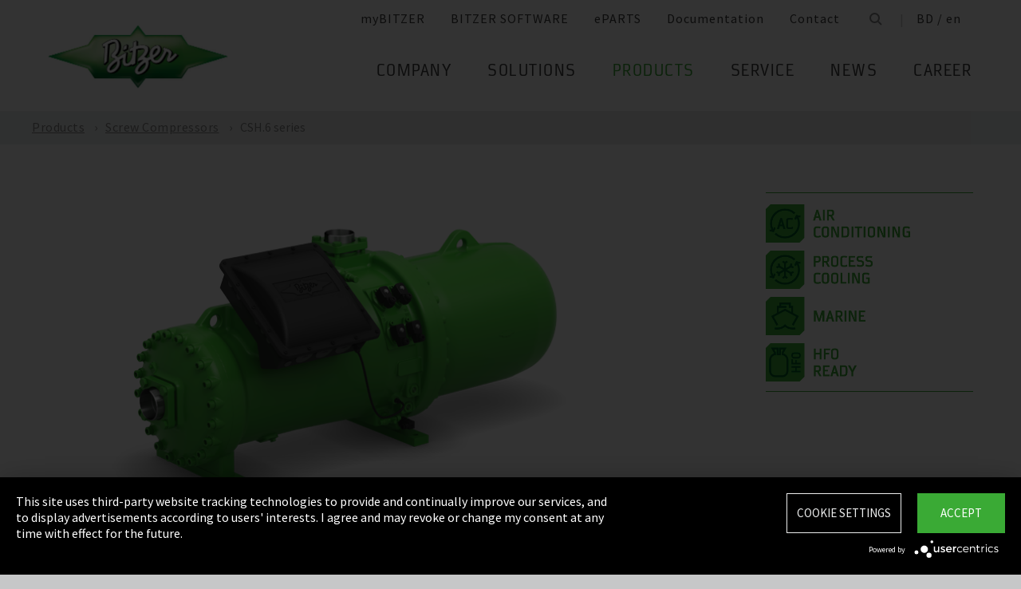

--- FILE ---
content_type: text/html;charset=UTF-8
request_url: https://www.bitzer.de/bd/en/products/screw-compressors/semi-hermetic-compact/for-standard-refrigerants/csh.6-series/
body_size: 21813
content:

















<!-- is virtual country: true -->
<!-- #global.language.abbreviation: EN -->
<!-- #global.language.getLocale().getCountry(): GB -->
<!-- countryCode: BD -->

<!DOCTYPE html>
<html lang="en-BD" xmlns="http://www.w3.org/1999/xhtml" >
<head>
<script type="text/plain" data-usercentrics="Google Tag Manager">(function(w,d,s,l,i){w[l]=w[l]||[];w[l].push({'gtm.start':
new Date().getTime(),event:'gtm.js'});var f=d.getElementsByTagName(s)[0],
j=d.createElement(s),dl=l!='dataLayer'?'&l='+l:'';j.async=true;j.src=
'//www.googletagmanager.com/gtm.js?id='+i+dl;f.parentNode.insertBefore(j,f);
})(window,document,'script','dataLayer','GTM-PG8QDK');
// dataLayer.push({'ip_tracking_test': '10.0.0.205'});
</script>
<title>CSH.6 | compact screw compressors</title>
<script type="application/javascript" src="https://app.usercentrics.eu/latest/main.js" language="en" id="UZKpRkXQt" ></script>
<meta name="theme-color" content="#41a62a">
<meta name="format-detection" content="telephone=no">
<meta name="viewport" content="width=device-width, initial-scale=1.0">
<meta http-equiv="Content-Type" content="text/html; charset=utf-8" />
<meta name="keywords" content="" />
<meta name="language" content="en" />
<meta name="robots" content="index, follow">
<meta name="description" content="For liquid chillers with improved seasonal efficiency, with HFC / HFO refrigerants ➝ Visit and explore now" />
<meta name="product_title" content="
CSH.6 series
" />
<meta name="product_subtitle" content="" />
<meta name="searchresult_image" content="/shared_media/product_images/images_f_p/S_CS_CSH9673_01F_G.side.png" />
<meta name="is_archived_s" content="true" />
<meta name="breadcrumb_path" content="gb / en / Products / Products / Screw Compressors / CSH.6 series" />
<meta name="solr_category" content="Products" />
<meta name="websitetype" content="international" />
<meta name="page_url" content="/gb/en/products/screw-compressors/semi-hermetic-compact/for-standard-refrigerants/csh.6-series/" />
<meta name="change_date" content="1730361825194" />

<link rel="canonical" href="https://www.bitzer.de/bd/en/products/screw-compressors/semi-hermetic-compact/for-standard-refrigerants/csh.6-series/"/>
<link rel="icon" href="/css/images/favicon.png" sizes="40x40" >
<link rel="shortcut icon" type="image/png" href="/css/images/favicon.png" />
<link rel="stylesheet" type="text/css" href="/css/MyFontsWebfontsKit.css" media="all" />
<link rel="stylesheet" type="text/css" href="/css/refresh-styles-concat.css?v=22517649" media="all" />
<link rel="stylesheet" type="text/css" href="/css/print.css" media="print" />
<script type="text/javascript" src="/js/refresh/Patternlab/lib-js.js?v=21162370"></script>
<!-- Page generated at 09.09.2025 07:01:40 -->
<script type="text/javascript">
function createCookie(name, value) {
var expires = "";
var date = new Date();
date.setTime(date.getTime() + (14*24*60*60*1000));
expires = "; expires=" + date.toUTCString();
document.cookie = name +"=" + value + expires + "; path=/";
}
function createSessionCookie(name, value) {
document.cookie = name +"=" + value + "; path=/";
}
function deleteSessionCookie(name)
{
document.cookie = name +'=; Path=/; Expires=Thu, 01 Jan 1970 00:00:01 GMT;';
}
</script>
<script type="text/javascript">
window.gcaPress = 'PRESS';
window.gcaChooseAFile = 'Choose a file';
window.gcaPleaseSelect = 'please select';
window.gcaCommon = 'General';
window.gcaAllTypes = 'All types';
window.gcaAllSeries = 'All series';
window.gcaAllCategories = 'All categories';
window.gcaAllCompactors = 'All compressors';
window.gcaProductSeries = 'Product series';
window.gcaDeleteEntry = 'Remove entry';
window.gcaDocumentation = 'Documentation';
window.gcaLang = 'en';
window.gcaBestNo = 'Order no.';
window.gcaCad = 'CAD drawings';
window.gcaAddToWatchlist = 'On the notepad';
window.gcaProductAddedToWatchlistSuccess = 'The series was saved on the notepad.';
window.gcaRemoveFromWatchlist = 'Remove from notepad';
window.gcaProductRemovedFromWatchlistSuccess = 'The series was removed from the notepad.';
window.gcaWebsiteType = 'international';
window.gcaPutAQuestion = 'Submit request';
window.pdfIconUrl = '/css/images/svg/pdf_icon.svg';
window.zipIconUrl = '/css/images/svg/zip-icon.svg';
window.contactFormLink = '/bd/en/contacting-bitzer/?reason=Products&subject=';
function scrollTo(t){}
</script>
<link rel="preconnect" href="//cdn-eu.dynamicyield.com">
<link rel="preconnect" href="//st-eu.dynamicyield.com">
<link rel="preconnect" href="//rcom-eu.dynamicyield.com">
<link rel="dns-prefetch" href="//cdn-eu.dynamicyield.com">
<link rel="dns-prefetch" href="//st-eu.dynamicyield.com">
<link rel="dns-prefetch" href="//rcom-eu.dynamicyield.com">
<script type="text/javascript" src="//cdn-eu.dynamicyield.com/api/9876091/api_dynamic.js"></script>
<script type="text/javascript" src="//cdn-eu.dynamicyield.com/api/9876091/api_static.js"></script>
<script type="text/javascript">
window.DY = window.DY || {};
DY.recommendationContext = {type: 'OTHER', data: ['CSH.6 | compact screw compressors']};
</script>
<script type="text/javascript">
createSessionCookie( "ice_visited_trigger_pages", 1);
</script>
</head>


<body class="en">
<!-- Google Tag Manager -->
<noscript><iframe src="//www.googletagmanager.com/ns.html?id=GTM-PG8QDK"
height="0" width="0" style="display:none;visibility:hidden"></iframe></noscript>
<style>
.file-upload > label:after {
content: "Choose a file";
}
</style>
<div class="content" id="container">
<div class="nav-anchor" id="nav-anchor">
<div id="search-form" class="search-form" data-toggler data-animate="fade-in" data-closable>
<div class="row align-middle">
<div class="columns small-12">
<form action="/bd/en/search/index.html" id="search" method="GET" class="row align-middle">
<div class="input-wrapper columns">
<input type="text" name="searchword" id="search-word" placeholder="Search" data-dpmaxz-eid="6" class="searchword">
</div>
<div class="columns shrink">
<button class="icon--only icon--search icon--search--large columns shrink" type="button" onclick="this.form.submit()"></button>
</div>
<div class="columns shrink">
<button class="icon--only icon--search icon--close columns shrink" type="button" data-close>×</button>
</div>
</form>
</div>
</div>
</div>
<header class="page-header" data-sticky-container>
<div class="sticky header" data-check-every="1" data-sticky data-sticky-on="small" data-anchor="nav-anchor" data-margin-top="0">
<div class="title-bar row bg-white vertical-align-wrapper">
<div class="title-bar-left vertical-align-content vertical-align-middle">
<a data-uid="Logo-Link" class="header-logo-wrapper" href="/bd/en/"><img src="/css/images/logo.jpg" alt="BITZER - Logo" class="logo hide-for-xlarge"></a>
</div>
<div class="title-bar-right vertical-align-content vertical-align-middle">
<button class="icon--only icon--search icon--search--large" type="button" data-toggle="search-form" onclick="setTimeout(function(){document.getElementById('search-word').focus()},50);"></button>
<button class="menu-icon" type="button" data-toggle="offCanvasRight"><span></span></button>
</div>
</div>
</div>
</header>
<div class="off-canvas-wrapper">
<div class="off-canvas-wrapper-inner no-transform" data-off-canvas-wrapper>
<div class="off-canvas position-right reveal-for-xlarge fixed navigation" id="offCanvasRight" data-off-canvas data-reveal-on="xlarge" data-position="right">

<ul id="meta-navigation" class="vertical align-right xlarge-horizontal menu meta-navigation" data-drilldown data-slide-speed="250" data-back-button="<li class='js-drilldown-back'><a data-uid='i406825240310604031060'>Back</a></li>">
<li>
<a data-uid="i4068252-1333906650-449233240" title="myBITZER" target="_blank" href="https://www.mybitzer.de/portal/landingpage?lang=en">myBITZER</a>
</li>
<li>
<a data-uid="i4068252-2472170111595736135" title="BITZER SOFTWARE" target="_blank" href="https://www.bitzer.de/websoftware/Default.aspx?lng=de&lang=de&country=de">BITZER SOFTWARE</a>
</li>
<li>
<a class="meta-navi-link-with-tooltip" id="i4068252-1327523461359087518" data-uid="i4068252-1327523461359087518" title="ePARTS" target="_blank" href="https://eparts.bitzer.de/">ePARTS</a>
<div data-uid="target-i4068252-1327523461359087518" class="hide show-for-xlarge link-tooltip-desktop">
<p>ePARTS makes finding the appropriate spare parts for our products fast and easy. The parts are listed according to the model range and appear as a simple zoomable expanded-view drawing. The software is free of charge. As a direct BITZER customer registered at myBITZER, you benefit from additional advanced features – for example, the ability to view online prices of individual spare parts.</p>
<img class="link-tooltip-desktop-close hide-for-small" src="/css/images/svg/close.svg">
</div>
<div data-uid="target-i4068252-1327523461359087518" class="hide hide-for-xlarge link-tooltip-mobile">
<p>ePARTS makes finding the appropriate spare parts for our products fast and easy. The parts are listed according to the model range and appear as a simple zoomable expanded-view drawing. The software is free of charge. As a direct BITZER customer registered at myBITZER, you benefit from additional advanced features – for example, the ability to view online prices of individual spare parts.</p>
<img class="link-tooltip-mobile-close hide-for-xlarge" src="/css/images/svg/close.svg">
</div>
</li>
<li>
<a data-uid="i4068252-1908600166414118162" title="Documentation" target="_blank" href="https://www.mybitzer.de/portal/document?lang=en&country=bd">Documentation</a>
</li>
<li>
<a data-uid="i4068252-16787875841724192601" title="Contact" href="/bd/en/contacting-bitzer/">Contact</a>
</li>
<li class="show-for-xlarge search-icon-desktop"><button class="icon--only icon--search" type="button" data-toggle="search-form" onclick="setTimeout(function(){document.getElementById('search-word').focus()},50);"></button></li>
<li class="show-for-xlarge selected-country-desktop"><a data-uid="i4068252-76231757-76231757" id="country-2" href="javascript:document.getElementById('country').click()">Germany (de)</a></li>
</ul>
<script type="text/javascript">
function setMetaNaviOverlayCookie()
{
var date = new Date();
date.setTime(date.getTime() + (3600 * 24 * 365 * 1000));
var expires = '; expires=' + date.toGMTString();
document.cookie = 'showMetanaviOverlay=' + 'no' + expires + '; path=/';
}
function readMetaNaviCookie(name)
{
var nameEQ = name + "=";
var ca = document.cookie.split(';');
for(var i=0;i < ca.length;i++)
{
var c = ca[i];
while (c.charAt(0)==' ') c = c.substring(1,c.length);
if (c.indexOf(nameEQ) == 0) return c.substring(nameEQ.length,c.length);
}
return "";
}
jQuery( document ).ready(function()
{
jQuery(document).on('click','#country-2',function(e)
{
jQuery( this ).toggleClass( "active" );
});
// Desktop handling: mouse-over
jQuery(document).on('mouseover','.meta-navi-link-with-tooltip',function(e)
{
var link = jQuery(this);
// show tool-tip if no cookie was set
if( readMetaNaviCookie("showMetanaviOverlay") == "")
{
setTimeout( function() { jQuery(link).next('.link-tooltip-desktop').removeClass('hide').hide().fadeIn(500) }, 500 );
}
});
// Desktop handling: mouse-out
jQuery(document).on('mouseout','.meta-navi-link-with-tooltip',function(e)
{
// jQuery(this).next('.link-tooltip-desktop').hide();
});
// Desktop handling: close tool-tip
jQuery(document).on('click','.link-tooltip-desktop-close',function(e)
{
setMetaNaviOverlayCookie();
jQuery(".link-tooltip-desktop").removeClass("show").addClass("hide");
});
// Mobile handling: show tool-tip
if( readMetaNaviCookie("showMetanaviOverlay") == "")
{
jQuery(".link-tooltip-mobile").removeClass("hide");
}
// Mobile handling: close tool-tip
jQuery(document).on('click','.link-tooltip-mobile-close',function(e)
{
setMetaNaviOverlayCookie();
jQuery(".link-tooltip-mobile").removeClass("show").addClass("hide");
// resize height of navigation container
var numMobileNavigationItems = jQuery('.meta-navi-link-with-tooltip').parents('.meta-navigation').children(':not(.show-for-xlarge)').length;
var heightPerNavigationItem = 40;
var mobileNavigationHeight = numMobileNavigationItems * heightPerNavigationItem;
jQuery('.meta-navi-link-with-tooltip').parents('.is-drilldown').css('min-height', mobileNavigationHeight + 'px');
});
});
</script>
<!-- / meta -->
<!-- main nav -->
<div data-sticky-container class="main-navigation-wrapper" id="naviwrapper"> <ul class="vertical xlarge-horizontal align-right menu main-navigation sticky float-right-xlarge main-nav-submenu accordion-menu" data-accordion-menu data-slide-speed="0" data-multi-open="false" data-sticky-on="xlarge" data-anchor="nav-anchor" data-margin-top="0" data-allow-all-closed="true" data-submenu-toggle="true"> <li><a href="/bd/en/company/" title="Company">Company</a><ul class="menu horizontal nested small-collapse" data-tab-content> <li class="columns small-10 small-offset-1 xlarge-12 xlarge-offset-0"> <div> <ul class="sub menu vertical nested"> <li><a target="_self" data-uid="i406825216839475691627733186" debug2="TODO: BITZERDB-519" href="/bd/en/about-us/" title="About us">About us</a></li> <li><a target="_self" data-uid="i40682521313905471-857111787" debug2="TODO: BITZERDB-519" href="/bd/en/bitzer-worldwide/index.html" title="BITZER worldwide">BITZER worldwide</a></li> <li><a target="_self" data-uid="i40682521075249466-602720832" debug2="TODO: BITZERDB-519" href="/bd/en/other-companies/" title="Group Companies">Group Companies</a></li> <li><a target="_self" data-uid="i4068252706330517568427990" debug2="TODO: BITZERDB-519" href="/bd/en/responsibility.jsp" title="Responsibility at BITZER">Responsibility at BITZER</a></li></ul> </div> </li> <li class="columns small-10 small-offset-1 xlarge-12 xlarge-offset-0"> <span>Purchasing and Logistics</span> <div> <ul class="sub menu vertical nested"> <li><a target="_self" data-uid="i4068252443122515-258464351" debug2="TODO: BITZERDB-519" href="/bd/en/purchasing-and-logistics/purchasing-philosophy/" title="Purchasing Philosophy">Purchasing Philosophy</a></li> <li><a target="_self" data-uid="i40682522132247321097012334" debug2="TODO: BITZERDB-519" href="/bd/en/purchasing-and-logistics/supplier-application/" title="Supplier application">Supplier application</a></li> <li><a target="_self" data-uid="i4068252-9782945811091161142" debug2="TODO: BITZERDB-519" href="/bd/en/purchasing-and-logistics/downloads/" title="Downloads">Downloads</a></li> <li><a target="_self" data-uid="i4068252-3349061575876558" debug2="TODO: BITZERDB-519" href="/bd/en/purchasing-and-logistics/bitzer-goes-ariba/" title="BITZER goes Ariba">BITZER goes Ariba</a></li></ul> </div> </li> </ul> </li><li><a href="/bd/en/applications/" title="Solutions">Solutions</a><ul class="menu horizontal nested small-collapse" data-tab-content> <li class="columns small-10 small-offset-1 xlarge-12 xlarge-offset-0"> <div> <ul class="sub menu vertical nested"> <li><a target="_self" data-uid="i4068252-847801333-40856142" debug2="TODO: BITZERDB-519" href="/bd/en/refrigeration-technology/" title="Refrigeration">Refrigeration</a></li> <li><a target="_self" data-uid="i4068252-1076760681430994575" debug2="TODO: BITZERDB-519" href="/bd/en/air-conditioning-technology/" title="Air Conditioning and Process Cooling">Air Conditioning and Process Cooling</a></li> <li><a target="_self" data-uid="i4068252-9850938931721734770" debug2="TODO: BITZERDB-519" href="/bd/en/heat-pumps/" title="Heat pumps">Heat pumps</a></li> <li><a target="_self" data-uid="i4068252-1238034679112801429" debug2="TODO: BITZERDB-519" href="/bd/en/transport/" title="Transport">Transport</a></li> </ul> </div> </li> </ul> </li><li><a data-uid="i4068252-939117180-287478137" class="active" href="/bd/en/products/index.html" title="Products">Products</a><ul class="menu horizontal nested small-collapse" data-tab-content> <li class="columns small-10 small-offset-1 xlarge-12 xlarge-offset-0"> <div> <ul class="sub menu vertical nested"> <li><a target="_self" data-uid="i4068252-791229586-259279804" debug2="TODO: BITZERDB-519" href="/bd/en/reciprocating-compressors/index.html" title="Reciprocating Compressors">Reciprocating Compressors</a></li> <li><a target="_self" data-uid="i4068252278031938409977840" class="active" href="/bd/en/screw-compressors/index.html" title="Screw Compressors">Screw Compressors</a></li> <li><a target="_self" data-uid="i4068252-303719557280358361" debug2="TODO: BITZERDB-519" href="/bd/en/scroll-compressors/index.html" title="Scroll Compressors">Scroll Compressors</a></li> <li><a target="_self" data-uid="i4068252-283815895152348267" debug2="TODO: BITZERDB-519" href="/bd/en/condensing-units/index.html" title="Condensing Units">Condensing Units</a></li> <li><a target="_self" data-uid="i406825217591096551031664624" debug2="TODO: BITZERDB-519" href="/bd/en/heat-exchangers-and-pressure-vessels/index.html" title="Heat Exchangers and Pressure Vessels">Heat Exchangers and Pressure Vessels</a></li> <li><a target="_self" data-uid="i4068252263065402216918452" debug2="TODO: BITZERDB-519" href="/bd/en/products/electronics-and-controls/index.html" title="Electronic Components">Electronic Components</a></li> <li><a target="_self" data-uid="i4068252-16241384571742800879" debug2="TODO: BITZERDB-519" href="/bd/en/products/ammonia-compressor-packs/index.html" title="Ammonia Compressor Packs">Ammonia Compressor Packs</a></li> </ul> </div> </li> <li class="columns small-10 small-offset-1 xlarge-12 xlarge-offset-0"> <span>Tools & Archive</span> <div> <ul class="sub menu vertical nested"> <li><a target="_self" data-uid="i40682521383974343-106402354" debug2="TODO: BITZERDB-519" href="/bd/en/tools-archive/software/software/" title="Software">Software</a></li> <li><a target="_self" data-uid="i40682522047634-1109904273" debug2="TODO: BITZERDB-519" href="/bd/en/tools-archive/apps/" title="Apps">Apps</a></li> <li><a target="_blank" data-uid="i40682526194755431538291768" debug2="TODO: BITZERDB-519" href="https://www.bitzer-refrigerantreport.com/" title="Refrigerant Report">Refrigerant Report</a></li> <li><a target="_self" data-uid="i40682521451195918-1081673488" debug2="TODO: BITZERDB-519" href="/bd/en/productexplorer/" title="Productexplorer">Productexplorer</a></li> <li><a target="_self" data-uid="i40682526178441991358397549" debug2="TODO: BITZERDB-519" href="/bd/en/tools-archive/piracy/index-2.jsp" title="Original or Counterfeit?">Original or Counterfeit?</a></li> <li><a target="_self" data-uid="i4068252-62965167813956889" debug2="TODO: BITZERDB-519" href="/bd/en/tools-archive/product-archive/" title="Product Archive">Product Archive</a></li> <li><a target="_self" data-uid="i4068252-13017328001372459446" debug2="TODO: BITZERDB-519" href="/bd/en/bdn.jsp" title="BITZER DIGITAL NETWORK">BITZER DIGITAL NETWORK</a></li></ul> </div> </li> </ul> </li><li><a href="/bd/en/service/" title="Service">Service</a><ul class="menu horizontal nested small-collapse" data-tab-content> <li class="columns small-10 small-offset-1 xlarge-12 xlarge-offset-0"> <div> <ul class="sub menu vertical nested"> <li><a target="_blank" data-uid="i4068252-1754957960759722502" debug2="TODO: BITZERDB-519" href="https://trainings-events.bitzer.de/tms/frontend/index.cfm?l=1000&modus=" title="SCHAUFLER Academy Trainings & Seminars">SCHAUFLER Academy Trainings & Seminars</a></li> <li><a target="_self" data-uid="i4068252-16126442801260411673" debug2="TODO: BITZERDB-519" href="/bd/en/service/services/original-spare-parts/" title="ORIGINAL SPARE PARTS">ORIGINAL SPARE PARTS</a></li> <li><a target="_self" data-uid="i4068252-8615074572025909490" debug2="TODO: BITZERDB-519" href="/bd/en/service/services/after-sales-and-repair/" title="After Sales & Repair">After Sales & Repair</a></li> <li><a target="_self" data-uid="i40682529172577031794441945" debug2="TODO: BITZERDB-519" href="/bd/en/service/services/warranty-extension/" title="Warranty Management">Warranty Management</a></li> <li><a target="_self" data-uid="i4068252-905320604220558694" debug2="TODO: BITZERDB-519" href="/bd/en/service/services/bitzer-services/" title="BITZER Services">BITZER Services</a></li> <li><a target="_self" data-uid="i40682522749709491315667724" debug2="TODO: BITZERDB-519" href="/bd/en/service/services/marineservicenetwork/" title="Marine Service Network">Marine Service Network</a></li></ul> </div> </li> </ul> </li><li><a href="/bd/en/news/" title="News">News</a><ul class="menu horizontal nested small-collapse" data-tab-content> <li class="columns small-10 small-offset-1 xlarge-12 xlarge-offset-0"> <div> <ul class="sub menu vertical nested"> <li><a target="_self" data-uid="i4068252-601228119734903355" debug2="TODO: BITZERDB-519" href="/bd/en/press/" title="Press releases">Press releases</a></li> <li><a target="_self" data-uid="i4068252-866678673-1806872964" debug2="TODO: BITZERDB-519" href="/bd/en/press-materials/" title="Press materials">Press materials</a></li></ul> </div> </li> <li class="columns small-10 small-offset-1 xlarge-12 xlarge-offset-0"> <div> <ul class="sub menu vertical nested"> <li><a target="_self" data-uid="i40682522132488147248932391" debug2="TODO: BITZERDB-519" href="/bd/en/events/" title="Trade Fairs">Trade Fairs</a></li></ul> </div> </li> </ul> </li> <li>  <a href="/bd/en/career/" title="Career">Career</a>  <ul class="menu horizontal nested small-collapse" data-tab-content>  <li class="columns small-10 small-offset-1 xlarge-12 xlarge-offset-0">   <div> <ul class="sub menu vertical nested">  <li><a target="_self" data-uid="i4068252-4765498523434628" debug2="TODO: BITZERDB-519" href="/bd/en/career/career-at-bitzer/bitzer-as-an-employer/" title="BITZER as an employer">BITZER as an employer</a></li>  <li><a target="_self" data-uid="i4068252223474255985114606" debug2="TODO: BITZERDB-519" href="/bd/en/career/career-at-bitzer/job-vacancies/" title="Job portal">Job portal</a></li>  <li><a target="_self" data-uid="i406825269366-1256912703" debug2="TODO: BITZERDB-519" href="/bd/en/career/career-at-bitzer/faq/" title="FAQ">FAQ</a></li>  </ul> </div>  </li>  <li class="columns small-10 small-offset-1 xlarge-12 xlarge-offset-0">  <span>Career Groups</span>  <div> <ul class="sub menu vertical nested">  <li><a target="_self" data-uid="i4068252-2116524071-268011901" debug2="TODO: BITZERDB-519" href="/bd/en/career/career-groups/training-and-studies/" title="Training and Education">Training and Education</a></li>  <li><a target="_self" data-uid="i4068252-1162259418-1142378000" debug2="TODO: BITZERDB-519" href="/bd/en/career/career-groups/new-to-the-job-market/" title="Career Starters">Career Starters</a></li>  <li><a target="_self" data-uid="i4068252-1999515258-373334804" debug2="TODO: BITZERDB-519" href="/bd/en/career/career-groups/applicants-with-experience/" title="Experienced Professionals">Experienced Professionals</a></li>  <li><a target="_self" data-uid="i4068252-1142134777498222816" debug2="TODO: BITZERDB-519" href="/bd/en/career/career-groups/refrigeration-and-air-conditioning-professionals/" title="Refrigeration and Air Conditioning Professionals">Refrigeration and Air Conditioning Professionals</a></li>  <li><a target="_self" data-uid="i4068252-11658536402061504865" debug2="TODO: BITZERDB-519" href="/bd/en/career/career-groups/trainee-and-master-thesis/" title="Trainee & Master Thesis">Trainee & Master Thesis</a></li>  </ul> </div>  </li>  </ul>  </li>   </ul> <div class="row show-for-xlarge"> <div class="columns"> <a data-uid="i4068252-1285673059-1324468476" href="/bd/en/" class="off-canvas-logo-wrapper"> <img src="/css/images/logo.jpg" alt="BITZER - Logo" class="logo"> </a> </div> </div> </div>
<!-- / main nav -->
<!-- international -->
<ul id="countrylist" class="vertical menu country-selector drilldown" data-drilldown data-allow-all-closed="true" data-multi-open="false" data-back-button="<li class='js-drilldown-back'><a data-uid='i406825240310603015911'>Back</a></li>" data-auto-height="true" data-animate-height="true">
<li>
<a data-uid="i4068252-76231757-76231757" id="country" class="hide-for-xlarge" href="#">Germany (de)</a>
<ul data-tab-content>
<li class="li-close-button"><button class="icon--only icon--search icon--close show-for-xlarge" type="button" onclick="document.getElementById('country').click()">×</button></li>
<li>
<h3 class="language-select-headline headline-style-3 primary-color">Please select country and language:</h3>
</li>
<li>
<a class="language-select-europe" data-uid="i406825240309704030970" href="#">Europe</a>
<ul class="row xlarge-up-4 continentContainer">
<li class="columns"><a data-is-country-select="true" data-uid="i40682521017581365474658148" id="ATde" title="europe" href="/at/de/produkte/schraubenverdichter/halbhermetisch-kompakt/fuer-standardkaeltemittel/csh.6-serie/">Austria / de&#x200E;</a></li>
<li class="columns"><a data-is-country-select="true" data-uid="i40682521439988344-808651477" id="BYen" title="europe" href="/by/en/products/screw-compressors/semi-hermetic-compact/for-standard-refrigerants/csh.6-series/">Belarus / en&#x200E;</a></li>
<li class="columns"><a data-is-country-select="true" data-uid="i406825214401584353158" id="BEfr" title="europe" href="/bx/fr/index.jsp?country=BE">Belgium / fr</a></li>
<li class="columns"><a data-is-country-select="true" data-uid="i40682521407830465-808651477" id="BAen" title="europe" href="/ba/en/products/screw-compressors/semi-hermetic-compact/for-standard-refrigerants/csh.6-series/">Bosnia-Herzegovina / en&#x200E;</a></li>
<li class="columns"><a data-is-country-select="true" data-uid="i4068252-1284813001-808651477" id="BGen" title="europe" href="/bg/en/products/screw-compressors/semi-hermetic-compact/for-standard-refrigerants/csh.6-series/">Bulgaria / en&#x200E;</a></li>
<li class="columns"><a data-is-country-select="true" data-uid="i4068252-1592524213-808651477" id="HRen" title="europe" href="/hr/en/products/screw-compressors/semi-hermetic-compact/for-standard-refrigerants/csh.6-series/">Croatia / en&#x200E;</a></li>
<li class="columns"><a data-is-country-select="true" data-uid="i40682522033349046-808651477" id="CYen" title="europe" href="/cy/en/products/screw-compressors/semi-hermetic-compact/for-standard-refrigerants/csh.6-series/">Cyprus / en&#x200E;</a></li>
<li class="columns"><a data-is-country-select="true" data-uid="i4068252370902121-808651477" id="CZen" title="europe" href="/cz/en/products/screw-compressors/semi-hermetic-compact/for-standard-refrigerants/csh.6-series/">Czech Republic / en&#x200E;</a></li>
<li class="columns"><a data-is-country-select="true" data-uid="i4068252-1077783494-808651477" id="DKen" title="europe" href="/dk/en/products/screw-compressors/semi-hermetic-compact/for-standard-refrigerants/csh.6-series/">Denmark / en&#x200E;</a></li>
<li class="columns"><a data-is-country-select="true" data-uid="i4068252-1077783494443971033" id="DKdk-en" title="europe" href="/dk/dk-en/products/screw-compressors/semi-hermetic-compact/for-standard-refrigerants/csh.6-series/">Denmark / dk-en&#x200E;</a></li>
<li class="columns"><a data-is-country-select="true" data-uid="i4068252216141213-808651477" id="EEen" title="europe" href="/ee/en/products/screw-compressors/semi-hermetic-compact/for-standard-refrigerants/csh.6-series/">Estonia / en&#x200E;</a></li>
<li class="columns"><a data-is-country-select="true" data-uid="i4068252811710550-808651477" id="FIen" title="europe" href="/fi/en/products/screw-compressors/semi-hermetic-compact/for-standard-refrigerants/csh.6-series/">Finland / en&#x200E;</a></li>
<li class="columns"><a data-is-country-select="true" data-uid="i406825221123205711816378277" id="FRfr" title="europe" href="/fr/fr/produits/compresseurs-a-vis/semi-hermetique-compact/pour-les-fluides-frigorigenes-standards/serie-csh.6/">France / fr&#x200E;</a></li>
<li class="columns"><a data-is-country-select="true" data-uid="i40682521588421523474658148" id="DEde" title="europe" href="/de/de/produkte/schraubenverdichter/halbhermetisch-kompakt/fuer-standardkaeltemittel/csh.6-serie/">Germany / de&#x200E;</a></li>
<li class="columns"><a data-is-country-select="true" data-uid="i40682522141060237-808651477" id="GRen" title="europe" href="/gr/en/products/screw-compressors/semi-hermetic-compact/for-standard-refrigerants/csh.6-series/">Greece / en&#x200E;</a></li>
<li class="columns"><a data-is-country-select="true" data-uid="i4068252-1364848382-808651477" id="HUen" title="europe" href="/hu/en/products/screw-compressors/semi-hermetic-compact/for-standard-refrigerants/csh.6-series/">Hungary / en&#x200E;</a></li>
<li class="columns"><a data-is-country-select="true" data-uid="i4068252-1000832298-808651477" id="ISen" title="europe" href="/is/en/products/screw-compressors/semi-hermetic-compact/for-standard-refrigerants/csh.6-series/">Iceland / en&#x200E;</a></li>
<li class="columns"><a data-is-country-select="true" data-uid="i4068252-571395033-808651477" id="IEen" title="europe" href="/ie/en/products/screw-compressors/semi-hermetic-compact/for-standard-refrigerants/csh.6-series/">Ireland / en&#x200E;</a></li>
<li class="columns"><a data-is-country-select="true" data-uid="i406825270969475-1102921119" id="ITit" title="europe" href="/it/it/prodotti/compressori-a-vite/semiermetici-compatti/per-refrigeranti-standard/serie-csh.6/">Italy / it&#x200E;</a></li>
<li class="columns"><a data-is-country-select="true" data-uid="i4068252-2025997777-808651477" id="LVen" title="europe" href="/lv/en/products/screw-compressors/semi-hermetic-compact/for-standard-refrigerants/csh.6-series/">Latvia / en&#x200E;</a></li>
<li class="columns"><a data-is-country-select="true" data-uid="i40682521343600073-808651477" id="LTen" title="europe" href="/lt/en/products/screw-compressors/semi-hermetic-compact/for-standard-refrigerants/csh.6-series/">Lithuania / en&#x200E;</a></li>
<li class="columns"><a data-is-country-select="true" data-uid="i4068252-17269925063158" id="LUfr" title="europe" href="/bx/fr/index.jsp?country=LU">Luxembourg / fr</a></li>
<li class="columns"><a data-is-country-select="true" data-uid="i406825274108325-808651477" id="MTen" title="europe" href="/mt/en/products/screw-compressors/semi-hermetic-compact/for-standard-refrigerants/csh.6-series/">Malta / en&#x200E;</a></li>
<li class="columns"><a data-is-country-select="true" data-uid="i4068252-9288984483158" id="NLen" title="europe" href="/bx/en/index.jsp?country=NL">Netherlands / en</a></li>
<li class="columns"><a data-is-country-select="true" data-uid="i4068252-1955869026-808651477" id="NOen" title="europe" href="/no/en/products/screw-compressors/semi-hermetic-compact/for-standard-refrigerants/csh.6-series/">Norway / en&#x200E;</a></li>
<li class="columns"><a data-is-country-select="true" data-uid="i4068252-1898810230-808651477" id="PLen" title="europe" href="/pl/en/products/screw-compressors/semi-hermetic-compact/for-standard-refrigerants/csh.6-series/">Poland / en&#x200E;</a></li>
<li class="columns"><a data-is-country-select="true" data-uid="i4068252794006110-616882858" id="PTpt" title="europe" href="/pt/pt/produtos/compressores-de-parafuso/semi-hermeticos-compactos/para-refrigerante-padr%C3%A3o/serie-csh.6/">Portugal / pt&#x200E;</a></li>
<li class="columns"><a data-is-country-select="true" data-uid="i4068252-1252611147-808651477" id="ROen" title="europe" href="/ro/en/products/screw-compressors/semi-hermetic-compact/for-standard-refrigerants/csh.6-series/">Romania / en&#x200E;</a></li>
<li class="columns"><a data-is-country-select="true" data-uid="i4068252-18357851253651" id="RUru" title="europe" href="/ru/ru">Russia / ru</a></li>
<li class="columns"><a data-is-country-select="true" data-uid="i4068252-1810647696-808651477" id="CSen" title="europe" href="/cs/en/products/screw-compressors/semi-hermetic-compact/for-standard-refrigerants/csh.6-series/">Serbia & Montenegro / en&#x200E;</a></li>
<li class="columns"><a data-is-country-select="true" data-uid="i4068252-1019673374-808651477" id="SKen" title="europe" href="/sk/en/products/screw-compressors/semi-hermetic-compact/for-standard-refrigerants/csh.6-series/">Slovakia / en&#x200E;</a></li>
<li class="columns"><a data-is-country-select="true" data-uid="i4068252-1019551327-808651477" id="SIen" title="europe" href="/si/en/products/screw-compressors/semi-hermetic-compact/for-standard-refrigerants/csh.6-series/">Slovenia / en&#x200E;</a></li>
<li class="columns"><a data-is-country-select="true" data-uid="i406825280085417-762643221" id="ESes" title="europe" href="/es/es/productos/compresores-de-tornillo/semihermeticos-compactos/para-refrigerantes-est%C3%A1ndar/serie-csh.6/">Spain / es&#x200E;</a></li>
<li class="columns"><a data-is-country-select="true" data-uid="i4068252-1805740532-808651477" id="SEen" title="europe" href="/se/en/products/screw-compressors/semi-hermetic-compact/for-standard-refrigerants/csh.6-series/">Sweden / en&#x200E;</a></li>
<li class="columns"><a data-is-country-select="true" data-uid="i4068252-1628560509474658148" id="CHde" title="europe" href="/ch/de/produkte/schraubenverdichter/halbhermetisch-kompakt/fuer-standardkaeltemittel/csh.6-serie/">Switzerland / de&#x200E;</a></li>
<li class="columns"><a data-is-country-select="true" data-uid="i4068252-1778564402-808651477" id="TRen" title="europe" href="/tr/en/products/screw-compressors/semi-hermetic-compact/for-standard-refrigerants/csh.6-series/">Turkey / en&#x200E;</a></li>
<li class="columns"><a data-is-country-select="true" data-uid="i40682521299996251-808651477" id="UAen" title="europe" href="/ua/en/products/screw-compressors/semi-hermetic-compact/for-standard-refrigerants/csh.6-series/">Ukraine / en&#x200E;</a></li>
<li class="columns"><a data-is-country-select="true" data-uid="i4068252-1691889586-808651477" id="GBen" title="europe" href="/gb/en/products/screw-compressors/semi-hermetic-compact/for-standard-refrigerants/csh.6-series/">United Kingdom / en&#x200E;</a></li>
</ul>
</li>
<li>
<a data-uid="i406825240309714030971" href="#">America</a>
<ul class="row xlarge-up-4 continentContainer">
<li class="columns"><a data-is-country-select="true" data-uid="i4068252-488250169-488250169" id="ARes" title="america" href="/ar/es/productos/compresores-de-tornillo/semihermeticos-compactos/para-refrigerantes-est%C3%A1ndar/serie-csh.6/">Argentina / es&#x200E;</a></li>
<li class="columns"><a data-is-country-select="true" data-uid="i4068252-1687873386-1687873386" id="BBen" title="america" href="/bb/en/products/screw-compressors/semi-hermetic-compact/for-standard-refrigerants/csh.6-series/">Barbados / en&#x200E;</a></li>
<li class="columns"><a data-is-country-select="true" data-uid="i406825219861218031986121803" id="BZen" title="america" href="/bz/en/products/screw-compressors/semi-hermetic-compact/for-standard-refrigerants/csh.6-series/">Belize / en&#x200E;</a></li>
<li class="columns"><a data-is-country-select="true" data-uid="i406825219825633981982563398" id="BOes" title="america" href="/bo/es/productos/compresores-de-tornillo/semihermeticos-compactos/para-refrigerantes-est%C3%A1ndar/serie-csh.6/">Bolivien / es&#x200E;</a></li>
<li class="columns"><a data-is-country-select="true" data-uid="i406825220173337992017333799" id="BQen" title="america" href="/bq/en/products/screw-compressors/semi-hermetic-compact/for-standard-refrigerants/csh.6-series/">Bonaire, Sint Eustatius and Saba / en&#x200E;</a></li>
<li class="columns"><a data-is-country-select="true" data-uid="i406825219978156923152" id="BRpt-br" title="america" href="/br/pt-br">Brazil / pt-br</a></li>
<li class="columns"><a data-is-country-select="true" data-uid="i406825220111080782011108078" id="CAen" title="america" href="/ca/en/products/screw-compressors/semi-hermetic-compact/for-standard-refrigerants/csh.6-series/">Canada / en&#x200E;</a></li>
<li class="columns"><a data-is-country-select="true" data-uid="i406825220111080782011108078" id="CAfr" title="america" href="/ca/fr/produits/compresseurs-a-vis/semi-hermetique-compact/pour-les-fluides-frigorigenes-standards/serie-csh.6/">Canada / fr&#x200E;</a></li>
<li class="columns"><a data-is-country-select="true" data-uid="i406825219043033571904303357" id="GBen" title="america" href="/gb/en/products/screw-compressors/semi-hermetic-compact/for-standard-refrigerants/csh.6-series/">Caribbean / en&#x200E;</a></li>
<li class="columns"><a data-is-country-select="true" data-uid="i40682526507852565078525" id="CLes" title="america" href="/cl/es/productos/compresores-de-tornillo/semihermeticos-compactos/para-refrigerantes-est%C3%A1ndar/serie-csh.6/">Chile / es&#x200E;</a></li>
<li class="columns"><a data-is-country-select="true" data-uid="i4068252-564327172-564327172" id="COes" title="america" href="/co/es/productos/compresores-de-tornillo/semihermeticos-compactos/para-refrigerantes-est%C3%A1ndar/serie-csh.6/">Colombia / es&#x200E;</a></li>
<li class="columns"><a data-is-country-select="true" data-uid="i4068252-2100387967-2100387967" id="CRes" title="america" href="/cr/es/productos/compresores-de-tornillo/semihermeticos-compactos/para-refrigerantes-est%C3%A1ndar/serie-csh.6/">Costa Rica / es&#x200E;</a></li>
<li class="columns"><a data-is-country-select="true" data-uid="i406825221115692111569" id="CUes" title="america" href="/cu/es/productos/compresores-de-tornillo/semihermeticos-compactos/para-refrigerantes-est%C3%A1ndar/serie-csh.6/">Cuba / es&#x200E;</a></li>
<li class="columns"><a data-is-country-select="true" data-uid="i4068252-1503882768-1503882768" id="CWen" title="america" href="/cw/en/products/screw-compressors/semi-hermetic-compact/for-standard-refrigerants/csh.6-series/">Curacao / en&#x200E;</a></li>
<li class="columns"><a data-is-country-select="true" data-uid="i4068252-961132210-961132210" id="DOes" title="america" href="/do/es/productos/compresores-de-tornillo/semihermeticos-compactos/para-refrigerantes-est%C3%A1ndar/serie-csh.6/">Dominican Republic / es&#x200E;</a></li>
<li class="columns"><a data-is-country-select="true" data-uid="i4068252-241428163-241428163" id="ECes" title="america" href="/ec/es/productos/compresores-de-tornillo/semihermeticos-compactos/para-refrigerantes-est%C3%A1ndar/serie-csh.6/">Ecuador / es&#x200E;</a></li>
<li class="columns"><a data-is-country-select="true" data-uid="i4068252828611831828611831" id="SVes" title="america" href="/sv/es/productos/compresores-de-tornillo/semihermeticos-compactos/para-refrigerantes-est%C3%A1ndar/serie-csh.6/">El Salvador / es&#x200E;</a></li>
<li class="columns"><a data-is-country-select="true" data-uid="i406825219486241701948624170" id="GDes" title="america" href="/gd/es/productos/compresores-de-tornillo/semihermeticos-compactos/para-refrigerantes-est%C3%A1ndar/serie-csh.6/">Grenada / es&#x200E;</a></li>
<li class="columns"><a data-is-country-select="true" data-uid="i406825218762431491876243149" id="GTes" title="america" href="/gt/es/productos/compresores-de-tornillo/semihermeticos-compactos/para-refrigerantes-est%C3%A1ndar/serie-csh.6/">Guatemala / es&#x200E;</a></li>
<li class="columns"><a data-is-country-select="true" data-uid="i40682526948784569487845" id="HTfr" title="america" href="/ht/fr/produits/compresseurs-a-vis/semi-hermetique-compact/pour-les-fluides-frigorigenes-standards/serie-csh.6/">Haiti / fr&#x200E;</a></li>
<li class="columns"><a data-is-country-select="true" data-uid="i4068252-392857044-392857044" id="HNes" title="america" href="/hn/es/productos/compresores-de-tornillo/semihermeticos-compactos/para-refrigerantes-est%C3%A1ndar/serie-csh.6/">Honduras / es&#x200E;</a></li>
<li class="columns"><a data-is-country-select="true" data-uid="i4068252-163518860-163518860" id="JMen" title="america" href="/jm/en/products/screw-compressors/semi-hermetic-compact/for-standard-refrigerants/csh.6-series/">Jamaika / en&#x200E;</a></li>
<li class="columns"><a data-is-country-select="true" data-uid="i4068252-1993568043-1993568043" id="MXes" title="america" href="/mx/es/productos/compresores-de-tornillo/semihermeticos-compactos/para-refrigerantes-est%C3%A1ndar/serie-csh.6/">Mexico / es&#x200E;</a></li>
<li class="columns"><a data-is-country-select="true" data-uid="i4068252-564536224-564536224" id="ANen" title="america" href="/an/en/products/screw-compressors/semi-hermetic-compact/for-standard-refrigerants/csh.6-series/">Netherlands Antilles / en&#x200E;</a></li>
<li class="columns"><a data-is-country-select="true" data-uid="i4068252-382183221-382183221" id="NIes" title="america" href="/ni/es/productos/compresores-de-tornillo/semihermeticos-compactos/para-refrigerantes-est%C3%A1ndar/serie-csh.6/">Nicaragua / es&#x200E;</a></li>
<li class="columns"><a data-is-country-select="true" data-uid="i4068252-1911679976-1911679976" id="PAes" title="america" href="/pa/es/productos/compresores-de-tornillo/semihermeticos-compactos/para-refrigerantes-est%C3%A1ndar/serie-csh.6/">Panama / es&#x200E;</a></li>
<li class="columns"><a data-is-country-select="true" data-uid="i406825212359059581235905958" id="PYes" title="america" href="/py/es/productos/compresores-de-tornillo/semihermeticos-compactos/para-refrigerantes-est%C3%A1ndar/serie-csh.6/">Paraguay / es&#x200E;</a></li>
<li class="columns"><a data-is-country-select="true" data-uid="i406825224839922483992" id="PEes" title="america" href="/pe/es/productos/compresores-de-tornillo/semihermeticos-compactos/para-refrigerantes-est%C3%A1ndar/serie-csh.6/">Peru / es&#x200E;</a></li>
<li class="columns"><a data-is-country-select="true" data-uid="i4068252-1510676042-1510676042" id="PRen" title="america" href="/pr/en/products/screw-compressors/semi-hermetic-compact/for-standard-refrigerants/csh.6-series/">Puerto Rico / en&#x200E;</a></li>
<li class="columns"><a data-is-country-select="true" data-uid="i4068252-1510676042-1510676042" id="PRes" title="america" href="/pr/es/productos/compresores-de-tornillo/semihermeticos-compactos/para-refrigerantes-est%C3%A1ndar/serie-csh.6/">Puerto Rico / es&#x200E;</a></li>
<li class="columns"><a data-is-country-select="true" data-uid="i4068252-1535734334-1535734334" id="SXen" title="america" href="/sx/en/products/screw-compressors/semi-hermetic-compact/for-standard-refrigerants/csh.6-series/">Sint Maarten (Dutch part) / en&#x200E;</a></li>
<li class="columns"><a data-is-country-select="true" data-uid="i4068252-1512421445-1512421445" id="TTen" title="america" href="/tt/en/products/screw-compressors/semi-hermetic-compact/for-standard-refrigerants/csh.6-series/">Trinidad & Tobago / en&#x200E;</a></li>
<li class="columns"><a data-is-country-select="true" data-uid="i4068252-18164885753742" id="USus" title="america" href="/us/us">U.S.A. / us</a></li>
<li class="columns"><a data-is-country-select="true" data-uid="i4068252956880505956880505" id="VEes" title="america" href="/ve/es/productos/compresores-de-tornillo/semihermeticos-compactos/para-refrigerantes-est%C3%A1ndar/serie-csh.6/">Venezuela / es&#x200E;</a></li>
</ul>
</li>
<li>
<a data-uid="i406825240309734030973" href="#">Asia</a>
<ul class="row xlarge-up-4 continentContainer">
<li class="columns"><a data-is-country-select="true" data-uid="i406825213222673891322267389" id="BHen" title="asia" href="/bh/en/products/screw-compressors/semi-hermetic-compact/for-standard-refrigerants/csh.6-series/">Bahrain / en&#x200E;</a></li>
<li class="columns"><a data-is-country-select="true" data-uid="i4068252-770596381-770596381" id="BDen" title="asia" href="/bd/en/products/screw-compressors/semi-hermetic-compact/for-standard-refrigerants/csh.6-series/">Bangladesh / en&#x200E;</a></li>
<li class="columns"><a data-is-country-select="true" data-uid="i406825219983998531998399853" id="BNen" title="asia" href="/bn/en/products/screw-compressors/semi-hermetic-compact/for-standard-refrigerants/csh.6-series/">Brunei / en&#x200E;</a></li>
<li class="columns"><a data-is-country-select="true" data-uid="i4068252650785833179" id="CNzh" title="asia" href="/cn/zh">China / zh</a></li>
<li class="columns"><a data-is-country-select="true" data-uid="i406825213381633411338163341" id="HKen" title="asia" href="/hk/en/products/screw-compressors/semi-hermetic-compact/for-standard-refrigerants/csh.6-series/">Hong Kong SAR of China / en&#x200E;</a></li>
<li class="columns"><a data-is-country-select="true" data-uid="i40682527079349570793495" id="INin-en" title="asia" href="/in/in-en/products/screw-compressors/semi-hermetic-compact/for-standard-refrigerants/csh.6-series/">India / in-en&#x200E;</a></li>
<li class="columns"><a data-is-country-select="true" data-uid="i40682527079349570793495" id="INen" title="asia" href="/in/en/products/screw-compressors/semi-hermetic-compact/for-standard-refrigerants/csh.6-series/">India / en&#x200E;</a></li>
<li class="columns"><a data-is-country-select="true" data-uid="i406825214740196201474019620" id="IDen" title="asia" href="/id/en/products/screw-compressors/semi-hermetic-compact/for-standard-refrigerants/csh.6-series/">Indonesia / en&#x200E;</a></li>
<li class="columns"><a data-is-country-select="true" data-uid="i406825222874142287414" id="IRen" title="asia" href="/ir/en/products/screw-compressors/semi-hermetic-compact/for-standard-refrigerants/csh.6-series/">Iran / en&#x200E;</a></li>
<li class="columns"><a data-is-country-select="true" data-uid="i4068252-2095341728-2095341728" id="ILen" title="asia" href="/il/en/products/screw-compressors/semi-hermetic-compact/for-standard-refrigerants/csh.6-series/">Israel / en&#x200E;</a></li>
<li class="columns"><a data-is-country-select="true" data-uid="i4068252713410303398" id="JPja" title="asia" href="/jp/ja">Japan / ja</a></li>
<li class="columns"><a data-is-country-select="true" data-uid="i4068252-2070403900-2070403900" id="JOen" title="asia" href="/jo/en/products/screw-compressors/semi-hermetic-compact/for-standard-refrigerants/csh.6-series/">Jordan / en&#x200E;</a></li>
<li class="columns"><a data-is-country-select="true" data-uid="i4068252-2036087297-2036087297" id="KWen" title="asia" href="/kw/en/products/screw-compressors/semi-hermetic-compact/for-standard-refrigerants/csh.6-series/">Kuwait / en&#x200E;</a></li>
<li class="columns"><a data-is-country-select="true" data-uid="i406825217158513171715851317" id="LBen" title="asia" href="/lb/en/products/screw-compressors/semi-hermetic-compact/for-standard-refrigerants/csh.6-series/">Lebanon / en&#x200E;</a></li>
<li class="columns"><a data-is-country-select="true" data-uid="i4068252131201883131201883" id="MYen" title="asia" href="/my/en/products/screw-compressors/semi-hermetic-compact/for-standard-refrigerants/csh.6-series/">Malaysia / en&#x200E;</a></li>
<li class="columns"><a data-is-country-select="true" data-uid="i4068252133498567133498567" id="MVen" title="asia" href="/mv/en/products/screw-compressors/semi-hermetic-compact/for-standard-refrigerants/csh.6-series/">Maldives / en&#x200E;</a></li>
<li class="columns"><a data-is-country-select="true" data-uid="i4068252-1119566907-1119566907" id="MMen" title="asia" href="/mm/en/products/screw-compressors/semi-hermetic-compact/for-standard-refrigerants/csh.6-series/">Myanmar / en&#x200E;</a></li>
<li class="columns"><a data-is-country-select="true" data-uid="i406825224613552461355" id="OMen" title="asia" href="/om/en/products/screw-compressors/semi-hermetic-compact/for-standard-refrigerants/csh.6-series/">Oman / en&#x200E;</a></li>
<li class="columns"><a data-is-country-select="true" data-uid="i406825210432465891043246589" id="PKen" title="asia" href="/pk/en/products/screw-compressors/semi-hermetic-compact/for-standard-refrigerants/csh.6-series/">Pakistan / en&#x200E;</a></li>
<li class="columns"><a data-is-country-select="true" data-uid="i4068252-532216159-532216159" id="PHen" title="asia" href="/ph/en/products/screw-compressors/semi-hermetic-compact/for-standard-refrigerants/csh.6-series/">Philippines / en&#x200E;</a></li>
<li class="columns"><a data-is-country-select="true" data-uid="i40682527780952577809525" id="QAen" title="asia" href="/qa/en/products/screw-compressors/semi-hermetic-compact/for-standard-refrigerants/csh.6-series/">Qatar / en&#x200E;</a></li>
<li class="columns"><a data-is-country-select="true" data-uid="i4068252655246558655246558" id="SAen" title="asia" href="/sa/en/products/screw-compressors/semi-hermetic-compact/for-standard-refrigerants/csh.6-series/">Saudi Arabia / en&#x200E;</a></li>
<li class="columns"><a data-is-country-select="true" data-uid="i4068252499614468499614468" id="SGen" title="asia" href="/sg/en/products/screw-compressors/semi-hermetic-compact/for-standard-refrigerants/csh.6-series/">Singapore / en&#x200E;</a></li>
<li class="columns"><a data-is-country-select="true" data-uid="i4068252-1077589929-1077589929" id="KRko" title="asia" href="/kr/ko/%EC%A0%9C%ED%92%88/%EC%A0%9C%ED%92%88/%EC%8A%A4%ED%81%AC%EB%A5%98-%EC%BB%B4%ED%94%84%EB%A0%88%EC%84%9C/%EB%B0%98%EB%B0%80%ED%8F%90%ED%98%95-%EC%BD%A4%ED%8C%A9%ED%8A%B8/%ED%91%9C%EC%A4%80-%EB%83%89%EB%A7%A4/csh.6-%EC%8B%9C%EB%A6%AC%EC%A6%88/">South Korea / ko&#x200E;</a></li>
<li class="columns"><a data-is-country-select="true" data-uid="i406825211049427771104942777" id="LKen" title="asia" href="/lk/en/products/screw-compressors/semi-hermetic-compact/for-standard-refrigerants/csh.6-series/">Sri Lanka / en&#x200E;</a></li>
<li class="columns"><a data-is-country-select="true" data-uid="i40682528036986080369860" id="SYen" title="asia" href="/sy/en/products/screw-compressors/semi-hermetic-compact/for-standard-refrigerants/csh.6-series/">Syria / en&#x200E;</a></li>
<li class="columns"><a data-is-country-select="true" data-uid="i406825210555938951055593895" id="THen" title="asia" href="/th/en/products/screw-compressors/semi-hermetic-compact/for-standard-refrigerants/csh.6-series/">Thailand / en&#x200E;</a></li>
<li class="columns"><a data-is-country-select="true" data-uid="i4068252-1817024689-1817024689" id="AEen" title="asia" href="/ae/en/products/screw-compressors/semi-hermetic-compact/for-standard-refrigerants/csh.6-series/">U.A.E. / en&#x200E;</a></li>
<li class="columns"><a data-is-country-select="true" data-uid="i406825221188062962118806296" id="VNen" title="asia" href="/vn/en/products/screw-compressors/semi-hermetic-compact/for-standard-refrigerants/csh.6-series/">Vietnam / en&#x200E;</a></li>
<li class="columns"><a data-is-country-select="true" data-uid="i40682528531025085310250" id="YEen" title="asia" href="/ye/en/products/screw-compressors/semi-hermetic-compact/for-standard-refrigerants/csh.6-series/">Yemen / en&#x200E;</a></li>
</ul>
</li>
<li>
<a data-uid="i406825240309724030972" href="#">Africa</a>
<ul class="row xlarge-up-4 continentContainer">
<li class="columns"><a data-is-country-select="true" data-uid="i4068252748389889748389889" id="DZfr" title="africa" href="/dz/fr/produits/compresseurs-a-vis/semi-hermetique-compact/pour-les-fluides-frigorigenes-standards/serie-csh.6/">Algeria / fr&#x200E;</a></li>
<li class="columns"><a data-is-country-select="true" data-uid="i406825219656607141965660714" id="AOpt" title="africa" href="/ao/pt/produtos/compressores-de-parafuso/semi-hermeticos-compactos/para-refrigerante-padr%C3%A3o/serie-csh.6/">Angola / pt&#x200E;</a></li>
<li class="columns"><a data-is-country-select="true" data-uid="i4068252-2074113111-2074113111" id="BWen" title="africa" href="/bw/en/products/screw-compressors/semi-hermetic-compact/for-standard-refrigerants/csh.6-series/">Botswana / en&#x200E;</a></li>
<li class="columns"><a data-is-country-select="true" data-uid="i4068252-84921230-84921230" id="CMfr" title="africa" href="/cm/fr/produits/compresseurs-a-vis/semi-hermetique-compact/pour-les-fluides-frigorigenes-standards/serie-csh.6/">Cameroon / fr&#x200E;</a></li>
<li class="columns"><a data-is-country-select="true" data-uid="i4068252-84921230-84921230" id="CMen" title="africa" href="/cm/en/products/screw-compressors/semi-hermetic-compact/for-standard-refrigerants/csh.6-series/">Cameroon / en&#x200E;</a></li>
<li class="columns"><a data-is-country-select="true" data-uid="i4068252405565728405565728" id="CDfr" title="africa" href="/cd/fr/produits/compresseurs-a-vis/semi-hermetique-compact/pour-les-fluides-frigorigenes-standards/serie-csh.6/">Democratic Republic of Congo (DRC) / fr&#x200E;</a></li>
<li class="columns"><a data-is-country-select="true" data-uid="i4068252938117018938117018" id="DJfr" title="africa" href="/dj/fr/produits/compresseurs-a-vis/semi-hermetique-compact/pour-les-fluides-frigorigenes-standards/serie-csh.6/">Djibouti / fr&#x200E;</a></li>
<li class="columns"><a data-is-country-select="true" data-uid="i40682526691129166911291" id="EGen" title="africa" href="/eg/en/products/screw-compressors/semi-hermetic-compact/for-standard-refrigerants/csh.6-series/">Egypt / en&#x200E;</a></li>
<li class="columns"><a data-is-country-select="true" data-uid="i4068252-61342438-61342438" id="GQes" title="africa" href="/gq/es/productos/compresores-de-tornillo/semihermeticos-compactos/para-refrigerantes-est%C3%A1ndar/serie-csh.6/">Equatorial Guinea / es&#x200E;</a></li>
<li class="columns"><a data-is-country-select="true" data-uid="i4068252-61342438-61342438" id="GQpt" title="africa" href="/gq/pt/produtos/compressores-de-parafuso/semi-hermeticos-compactos/para-refrigerante-padr%C3%A3o/serie-csh.6/">Equatorial Guinea / pt&#x200E;</a></li>
<li class="columns"><a data-is-country-select="true" data-uid="i4068252-61342438-61342438" id="GQfr" title="africa" href="/gq/fr/produits/compresseurs-a-vis/semi-hermetique-compact/pour-les-fluides-frigorigenes-standards/serie-csh.6/">Equatorial Guinea / fr&#x200E;</a></li>
<li class="columns"><a data-is-country-select="true" data-uid="i4068252-1351107383-1351107383" id="ETen" title="africa" href="/et/en/products/screw-compressors/semi-hermetic-compact/for-standard-refrigerants/csh.6-series/">Ethiopia / en&#x200E;</a></li>
<li class="columns"><a data-is-country-select="true" data-uid="i40682526876497968764979" id="GHen" title="africa" href="/gh/en/products/screw-compressors/semi-hermetic-compact/for-standard-refrigerants/csh.6-series/">Ghana / en&#x200E;</a></li>
<li class="columns"><a data-is-country-select="true" data-uid="i40682527238252472382524" id="KEen" title="africa" href="/ke/en/products/screw-compressors/semi-hermetic-compact/for-standard-refrigerants/csh.6-series/">Kenya / en&#x200E;</a></li>
<li class="columns"><a data-is-country-select="true" data-uid="i406825217319737981731973798" id="LSen" title="africa" href="/ls/en/products/screw-compressors/semi-hermetic-compact/for-standard-refrigerants/csh.6-series/">Lesotho / en&#x200E;</a></li>
<li class="columns"><a data-is-country-select="true" data-uid="i40682527341367773413677" id="LYen" title="africa" href="/ly/en/products/screw-compressors/semi-hermetic-compact/for-standard-refrigerants/csh.6-series/">Libya / en&#x200E;</a></li>
<li class="columns"><a data-is-country-select="true" data-uid="i4068252-58267956-58267956" id="MGfr" title="africa" href="/mg/fr/produits/compresseurs-a-vis/semi-hermetique-compact/pour-les-fluides-frigorigenes-standards/serie-csh.6/">Madagascar / fr&#x200E;</a></li>
<li class="columns"><a data-is-country-select="true" data-uid="i4068252-1997626693-1997626693" id="MWen" title="africa" href="/mw/en/products/screw-compressors/semi-hermetic-compact/for-standard-refrigerants/csh.6-series/">Malawi / en&#x200E;</a></li>
<li class="columns"><a data-is-country-select="true" data-uid="i4068252-358160629-358160629" id="MUen" title="africa" href="/mu/en/products/screw-compressors/semi-hermetic-compact/for-standard-refrigerants/csh.6-series/">Mauritius / en&#x200E;</a></li>
<li class="columns"><a data-is-country-select="true" data-uid="i4068252-1390138320-1390138320" id="MAen" title="africa" href="/ma/en/products/screw-compressors/semi-hermetic-compact/for-standard-refrigerants/csh.6-series/">Morocco / en&#x200E;</a></li>
<li class="columns"><a data-is-country-select="true" data-uid="i4068252266709622266709622" id="MZpt" title="africa" href="/mz/pt/produtos/compressores-de-parafuso/semi-hermeticos-compactos/para-refrigerante-padr%C3%A3o/serie-csh.6/">Mozambique / pt&#x200E;</a></li>
<li class="columns"><a data-is-country-select="true" data-uid="i4068252-908239893-908239893" id="NAen" title="africa" href="/na/en/products/screw-compressors/semi-hermetic-compact/for-standard-refrigerants/csh.6-series/">Namibia / en&#x200E;</a></li>
<li class="columns"><a data-is-country-select="true" data-uid="i4068252-684851599-684851599" id="NGen" title="africa" href="/ng/en/products/screw-compressors/semi-hermetic-compact/for-standard-refrigerants/csh.6-series/">Nigeria / en&#x200E;</a></li>
<li class="columns"><a data-is-country-select="true" data-uid="i4068252-1531131812-1531131812" id="REfr" title="africa" href="/re/fr/produits/compresseurs-a-vis/semi-hermetique-compact/pour-les-fluides-frigorigenes-standards/serie-csh.6/">Reunion / fr&#x200E;</a></li>
<li class="columns"><a data-is-country-select="true" data-uid="i4068252-650363255-650363255" id="SNfr" title="africa" href="/sn/fr/produits/compresseurs-a-vis/semi-hermetique-compact/pour-les-fluides-frigorigenes-standards/serie-csh.6/">Senegal / fr&#x200E;</a></li>
<li class="columns"><a data-is-country-select="true" data-uid="i4068252-125790041-125790041" id="SCen" title="africa" href="/sc/en/products/screw-compressors/semi-hermetic-compact/for-standard-refrigerants/csh.6-series/">Seychelles / en&#x200E;</a></li>
<li class="columns"><a data-is-country-select="true" data-uid="i4068252-125790041-125790041" id="SCfr" title="africa" href="/sc/fr/produits/compresseurs-a-vis/semi-hermetique-compact/pour-les-fluides-frigorigenes-standards/serie-csh.6/">Seychelles / fr&#x200E;</a></li>
<li class="columns"><a data-is-country-select="true" data-uid="i4068252659851373659851373" id="ZAen" title="africa" href="/za/en/products/screw-compressors/semi-hermetic-compact/for-standard-refrigerants/csh.6-series/">South Africa / en&#x200E;</a></li>
<li class="columns"><a data-is-country-select="true" data-uid="i40682528023700780237007" id="SDen" title="africa" href="/sd/en/products/screw-compressors/semi-hermetic-compact/for-standard-refrigerants/csh.6-series/">Sudan / en&#x200E;</a></li>
<li class="columns"><a data-is-country-select="true" data-uid="i406825210277187111027718711" id="SZen" title="africa" href="/sz/en/products/screw-compressors/semi-hermetic-compact/for-standard-refrigerants/csh.6-series/">Swaziland / en&#x200E;</a></li>
<li class="columns"><a data-is-country-select="true" data-uid="i4068252-474401122-474401122" id="TZen" title="africa" href="/tz/en/products/screw-compressors/semi-hermetic-compact/for-standard-refrigerants/csh.6-series/">Tanzania / en&#x200E;</a></li>
<li class="columns"><a data-is-country-select="true" data-uid="i4068252695337775695337775" id="TNen" title="africa" href="/tn/en/products/screw-compressors/semi-hermetic-compact/for-standard-refrigerants/csh.6-series/">Tunisia / en&#x200E;</a></li>
<li class="columns"><a data-is-country-select="true" data-uid="i4068252-1763368164-1763368164" id="UGen" title="africa" href="/ug/en/products/screw-compressors/semi-hermetic-compact/for-standard-refrigerants/csh.6-series/">Uganda / en&#x200E;</a></li>
<li class="columns"><a data-is-country-select="true" data-uid="i4068252-1625417420-1625417420" id="ZMen" title="africa" href="/zm/en/products/screw-compressors/semi-hermetic-compact/for-standard-refrigerants/csh.6-series/">Zambia / en&#x200E;</a></li>
<li class="columns"><a data-is-country-select="true" data-uid="i4068252-148183597-148183597" id="ZWen" title="africa" href="/zw/en/products/screw-compressors/semi-hermetic-compact/for-standard-refrigerants/csh.6-series/">Zimbabwe / en&#x200E;</a></li>
</ul>
</li>
<li>
<a data-uid="i406825240309744030974" href="#">Australia</a>
<ul class="row xlarge-up-4 continentContainer">
﻿
﻿<li class="columns"><a data-is-country-select="true" data-uid="i4068252-13570761283124" id="AUen" title="australia" href="/au/en/">Australia / en</a></li>
﻿
﻿
﻿<li class="columns"><a data-is-country-select="true" data-uid="i4068252-2442478713124" id="NZen" title="australia" href="/nz/en/">New Zealand / en</a></li>
</ul>
</li>
</ul>
</li>
</ul>
<script>
function setCountryInHeader() {
try{
//open continent panel:
var titleSet = 'false';
jQuery('ul.continentContainer li a').each(function() {
var title = jQuery(this).text();
var country = "Bangladesh";
if(title == country + " (en)"){
jQuery(this).addClass("active");
jQuery("#" + jQuery(this).attr('title')).addClass("active");
jQuery(this).parent().parent().parent().show();
// jQuery("#country").html("" + title);
// jQuery("#country-2").html("" + title);
jQuery("#country").html("BD / en");
jQuery("#country-2").html("BD / en");
titleSet = 'true';
}//if
});
if(titleSet == 'false'){ //invalid combination country / language
jQuery("#country").html("BD / en");
jQuery("#country-2").html("BD / en");
}
}
catch(e){}
return "";
}
</script>
<script type="text/javascript">
jQuery( document ).ready(function()
{
hideSpecificCountrySelectorEntries();
});
</script>
<!-- / international -->
</div>
<script type="text/javascript">
function hideSpecificCountrySelectorEntries()
{
jQuery('#DKdk-en').parent().addClass('hide');
jQuery('#INin-en').parent().addClass('hide');
}
</script>
<div class="off-canvas-content" data-off-canvas-content>
<!-- breadcrumbs -->
<nav class="grey-breadcrumb show-for-large">
<div class="row">
<div class="columns">
<a data-uid="i4068252-939117180-287478137" href='/bd/en/products/index.html'>Products</a>
<span class="breadcrumb-arrow"></span>
<a data-uid="i4068252278031938409977840" href='/bd/en/screw-compressors/index.html'>Screw Compressors</a>
<span class="breadcrumb-arrow"></span>
<span>CSH.6 series</span>
<span class="breadcrumb-arrow"></span>
</div>
</div>
</nav>
<!-- /breadcrumbs -->
<!-- meta -->

<section class="no-padding-bottom series-header">
<div class="row a2lign-bottom">
<div class="columns small-12 medium-8 large-8 small-bottom-space-1">
<img class="product-series-image" src="/shared_media/product_images/images_f_p/S_CS_CSH9673_01F_G.side_ProductSeries767x431.png" alt="CSH76 – CSH96 SERIES">
</div>
<div class="columns hide-for-medium-only small-0 medium-0 large-1 small-bottom-space-1"></div>
<div class="small-order-1 medium-order-2 app-list right-app-list-container m2argin-top-40px columns small-12 medium-4 large-3 no-padding-top"">
<h1 class="show-for-small-only medium-margin-bottom-15px headline-style-1 primary-color aFDiwaBold bottom-space-1">CSH76 – CSH96 SERIES</h1>
<div class="pictogram-container">
<style type="text/css">
.app-list .app.arrow:before { display: none; }
</style>
<div class="row">
<div class="columns">
<div class="app-top-border"></div>
</div>
</div>
<div class="row" style="position:relative">
<div id="4051211" class="app-icon tech-pictogram default-cursor columns small-5 medium-10 ">
<picture>
<source srcset="/shared_media/images/refresh-ii/pictograms/picto_b_01_ac_rgb_8mm.png" media="--small">
<source srcset="/shared_media/images/refresh-ii/pictograms/picto_b_01_ac_rgb_8mm.png" media="--medium">
<source srcset="/shared_media/images/refresh-ii/pictograms/picto_b_01_ac_rgb_8mm.png" media="--large">
<source srcset="/shared_media/images/refresh-ii/pictograms/picto_b_01_ac_rgb_8mm.png">
<img src="[data-uri]" class="" loading="lazy" alt="No alt text specified">
</picture>
</div>
</div>
<div class="row" style="position:relative">
<div id="4051211" class="app-icon tech-pictogram default-cursor columns small-5 medium-10 ">
<picture>
<source srcset="/shared_media/images/refresh-ii/pictograms/picto_b_02_process_cool_rgb_8mm.png" media="--small">
<source srcset="/shared_media/images/refresh-ii/pictograms/picto_b_02_process_cool_rgb_8mm.png" media="--medium">
<source srcset="/shared_media/images/refresh-ii/pictograms/picto_b_02_process_cool_rgb_8mm.png" media="--large">
<source srcset="/shared_media/images/refresh-ii/pictograms/picto_b_02_process_cool_rgb_8mm.png">
<img src="[data-uri]" class="" loading="lazy" alt="No alt text specified">
</picture>
</div>
</div>
<div class="row" style="position:relative">
<div id="4051211" class="app-icon tech-pictogram default-cursor columns small-5 medium-10 ">
<picture>
<source srcset="/shared_media/images/refresh-ii/pictograms/picto_b_04_marine_rgb_8mm.png" media="--small">
<source srcset="/shared_media/images/refresh-ii/pictograms/picto_b_04_marine_rgb_8mm.png" media="--medium">
<source srcset="/shared_media/images/refresh-ii/pictograms/picto_b_04_marine_rgb_8mm.png" media="--large">
<source srcset="/shared_media/images/refresh-ii/pictograms/picto_b_04_marine_rgb_8mm.png">
<img src="[data-uri]" class="" loading="lazy" alt="No alt text specified">
</picture>
</div>
</div>
<div class="row" style="position:relative">
<div id="4051211" class="app-icon tech-pictogram default-cursor columns small-5 medium-10 ">
<picture>
<source srcset="/shared_media/images/refresh-ii/pictograms/picto_k_04_hfo_ready_rgb_8mm.png" media="--small">
<source srcset="/shared_media/images/refresh-ii/pictograms/picto_k_04_hfo_ready_rgb_8mm.png" media="--medium">
<source srcset="/shared_media/images/refresh-ii/pictograms/picto_k_04_hfo_ready_rgb_8mm.png" media="--large">
<source srcset="/shared_media/images/refresh-ii/pictograms/picto_k_04_hfo_ready_rgb_8mm.png">
<img src="[data-uri]" class="" loading="lazy" alt="No alt text specified">
</picture>
</div>
</div>
<div class="row">
<div class="columns">
<div class="app-bottom-border"></div>
</div>
</div>
</div>
</div>
</div>
<div class="row">
<div class="product-series-content small-order-2 columns small-12 medium-8 large-8">
<h1 class="hide-for-small-only headline-style-1 primary-color aFDiwaBold bottom-space-1">CSH76 – CSH96 SERIES</h1>
<p>The CSH.6 compact screw compressor series is especially designed for use in chillers with improved seasonal efficiency. It enables OEM system manufacturers to produce A/C &amp; process chillers that fulfill highest international chiller efficiency standards by means of mechanical capacity regulation or operation with external frequency inverter.<br>The integrated oil separator and build-in suction gas cooled motor simplify the system integration and enable a compact and cost-effective system design.</p>
<div class="row">
<div class="column large-6 medium-6 small-12 bullet-point-list">
<p><b>Refrigerants</b>
<ul class="text-list"><li>R134a, non flammable, A1</li><li>R513A, R450A, non flammable, A1</li><li>R1234ze(E), R1234yf, flammable, A2L</li></ul></p>
<p><b>Product range</b>
<ul class="text-list"><li>12 models from 258 to 1120 m³/h @ 50 Hz</li></ul></p>
<p><b>Certifications</b>
<ul class="text-list"><li>CE</li><li>EAC</li><li>UL</li><li>DNV</li></ul></p>
</div>
<div class="column large-6 medium-6 small-12 bullet-point-list">
<p><b>Applications</b>
<ul class="text-list"><li>A/C chillers
<ul class="text-list"><li>w/ and w/o heat recovery</li></ul></li><li>Reversible A/C chillers for cooling and heating</li><li>Process chillers for HT / MT / LT application
<ul class="text-list"><li>w/ and w/o heat recovery</li></ul></li></ul></p>
<p><b>Industry sectors</b>
<ul class="text-list"><li>Building equipment industry</li><li>Automotive &amp; mechanical engineering industry</li><li>Food &amp; beverages industry</li><li>Injection molding industry</li><li>Chemical &amp; pharmaceutical industry</li><li>Marine &amp; offshore industry</li><li>many more…</li></ul></p>
</div>
</div>
</div>
<div class="columns hide-for-medium-only small-0 medium-0 large-1 large-order-2 medium-order-2 small-bottom-space-1"></div>
<div class="product-series-content small-order-1 medium-order-2 app-list right-app-list-container columns small-12 medium-4 large-3 small-bottom-space-1 no-padding-top">
<a data-uid="i4071946807637345-1958066800" href="/bd/en/contacting-bitzer/?reason=Products&subject=CSH.6+series&productSeries=CSH.6+series" class="button no-margin-top large-margin-bottom-29px medium-margin-bottom-15px">
Submit request
</a>
<br>
<div class="row">
<div class="columns">
<div class="app-top-border"></div>
</div>
</div>
<div class="row" style="position:relative">
<div id="5930843_998" class="app-icon tech-pictogram software-pictogram default-cursor columns small-5 medium-10 app">
<a class="software-pictogram-link" href="https://www.bitzer.de/websoftware/calculate.aspx?mod=CS&serie=CSH6-2018" target="_blank">
<picture>
<source srcset="/shared_media/product_images/piktogramme/picto_h_01_bitzer_software_rgb_8mm.png" media="--small">
<source srcset="/shared_media/product_images/piktogramme/picto_h_01_bitzer_software_rgb_8mm.png" media="--medium">
<source srcset="/shared_media/product_images/piktogramme/picto_h_01_bitzer_software_rgb_8mm.png" media="--large">
<source srcset="/shared_media/product_images/piktogramme/picto_h_01_bitzer_software_rgb_8mm.png">
<img src="[data-uri]" class="" loading="lazy" alt="No alt text specified">
</picture>
</a>
</div>
</div>
<div class="row">
<div class="columns">
<div class="app-bottom-border"></div>
</div>
</div>
</div>
</div>
</section>
<section class="social-media-streams">
<div class="row hide-for-small-only">
<div class="columns small-12">
<ul class="tabs series-features-tabs" data-tabs id="social-media-tabs-4071947">
<li class="tabs-title is-active"><a data-tabs-target="tab0-4071947" href="#tab0-4071947">Features</a></li>
<li class="tabs-title "><a data-tabs-target="tab1-4071947" href="#tab1-4071947">Benefits</a></li>
<li class="tabs-title "><a data-tabs-target="tab2-4071947" href="#tab2-4071947">Accessories</a></li>
<li class="tabs-title "><a data-tabs-target="tab3-4071947" href="#tab3-4071947">Video</a></li>
</ul>
</div>
</div>
<div class="bg-light hide-for-small-only">
<div class="row">
<div class="columns small-12">
<div class="tabs-content" data-tabs-content="social-media-tabs-4071947">
<div class="tabs-panel is-active" id="tab0-4071947">
<div class="row sub-tab-row">
<div class="columns medium-6 small-12 small-top-space-1 no-padding-left">
<p><b>Reduced life cycle costs</b>
<ul class="text-list"><li>Outstanding efficiency in wide application range</li><li>Long lifetime due to high robustness and low vibration design</li><li>Low maintenance costs by service friendly design</li><li>Global Service network for quick spare part availability all over the world</li></ul></p>
</div>
<div class="columns medium-6 small-12 small-top-space-1 no-padding-right">
<p><b>Mechanical capacity regulation</b>
<ul class="text-list"><li>Easy control via flanged solenoid valves</li><li>Dual capacity control (single-slider) with Vᵢ-compensation
<ul class="text-list"><li>stepwise or infinite</li></ul></li></ul></p>
</div>
</div>
</div>
<div class="tabs-panel " id="tab1-4071947">
<div class="row sub-tab-row">
<div class="columns medium-6 small-12 small-top-space-1 no-padding-left">
<p><b>Reduced life cycle costs</b>
<ul class="text-list"><li>Outstanding efficiency in wide application range</li><li>Long lifetime due to high robustness and low vibration design</li><li>Low maintenance costs by service friendly design</li><li>Global Service network for quick spare part availability all over the world</li></ul></p>
<p><b>Reduced development costs</b>
<ul class="text-list"><li>Extensive documentation and BITZER know-how for technical support</li><li>Wide range of matching accessories
<ul class="text-list"><li>easily calculated and selected via BITZER Software</li></ul></li></ul></p>
</div>
<div class="columns medium-6 small-12 small-top-space-1 no-padding-right">
<p><b>Flexibility &amp; Reliability</b>
<ul class="text-list"><li>Wide application range enables flexible use
<ul class="text-list"><li>in a wide range of system configurations</li><li>mechanical capacity control or variable speed drive</li></ul></li><li>Wide range of refrigerants
<ul class="text-list"><li>perfect match of refrigerant and compressor </li><li>applicable under different international refrigerant regulations</li></ul></li><li>All compressors are 100% factory tested </li></ul></p>
</div>
</div>
</div>
<div class="tabs-panel " id="tab2-4071947">
<div class="row sub-tab-row">
<div class="columns medium-12 small-12 small-top-space-1 no-padding-left no-padding-right">
<p><b>Compressor related accessories</b>
<ul class="text-list"><li>Wide range of motors for different power supply voltages</li><li>Wide range of suction and discharge bushings and shut-off valves</li><li>Adapter and shut-off valve for economiser connection</li><li>SE-i1 motor protection device for advanced compressor protection, monitoring and datalog</li></ul></p>
<p><b>System related accessories</b>
<ul class="text-list"><li>Secondary oil separators for use with flooded/falling film evaporators
<ul class="text-list"><li>Vertical secondary oil separators: OAF series</li></ul></li><li>Liquid receivers
<ul class="text-list"><li>Horizontal Liquid receivers: F series</li><li>Vertical Liquid receivers: FS series</li></ul></li><li>Oil cooler:
<ul class="text-list"><li>OL series (air cooled) / - OW series (water cooled)</li></ul></li></ul></p>
</div>
</div>
</div>
<div class="tabs-panel " id="tab3-4071947">
</div>
</div>
</div>
</div>
</div>
<div class="show-for-small-only">
<div class="row">
<div class="columns small-no-padding medium-9 small-12">
<ul class="accordion" data-accordion data-allow-all-closed="true">
<li class="accordion-item " data-accordion-item>
<a href="#" class="accordion-title inherit-color font-size-inherit semi-blod">Features</a>
<div class="small-padding-top-1 accordion-content white-background" data-tab-content>
<div class="columns medium-6 small-12 small-top-space-1 no-padding-bottom">
<p><b>Reduced life cycle costs</b>
<ul class="text-list"><li>Outstanding efficiency in wide application range</li><li>Long lifetime due to high robustness and low vibration design</li><li>Low maintenance costs by service friendly design</li><li>Global Service network for quick spare part availability all over the world</li></ul></p>
</div>
<div class="columns medium-6 small-12 small-top-space-1 no-padding-bottom">
<p><b>Mechanical capacity regulation</b>
<ul class="text-list"><li>Easy control via flanged solenoid valves</li><li>Dual capacity control (single-slider) with Vᵢ-compensation
<ul class="text-list"><li>stepwise or infinite</li></ul></li></ul></p>
</div>
</div>
</li>
<li class="accordion-item " data-accordion-item>
<a href="#" class="accordion-title inherit-color font-size-inherit semi-blod">Benefits</a>
<div class="small-padding-top-1 accordion-content white-background" data-tab-content>
<div class="columns medium-6 small-12 small-top-space-1 no-padding-bottom">
<p><b>Reduced life cycle costs</b>
<ul class="text-list"><li>Outstanding efficiency in wide application range</li><li>Long lifetime due to high robustness and low vibration design</li><li>Low maintenance costs by service friendly design</li><li>Global Service network for quick spare part availability all over the world</li></ul></p>
<p><b>Reduced development costs</b>
<ul class="text-list"><li>Extensive documentation and BITZER know-how for technical support</li><li>Wide range of matching accessories
<ul class="text-list"><li>easily calculated and selected via BITZER Software</li></ul></li></ul></p>
</div>
<div class="columns medium-6 small-12 small-top-space-1 no-padding-bottom">
<p><b>Flexibility &amp; Reliability</b>
<ul class="text-list"><li>Wide application range enables flexible use
<ul class="text-list"><li>in a wide range of system configurations</li><li>mechanical capacity control or variable speed drive</li></ul></li><li>Wide range of refrigerants
<ul class="text-list"><li>perfect match of refrigerant and compressor </li><li>applicable under different international refrigerant regulations</li></ul></li><li>All compressors are 100% factory tested </li></ul></p>
</div>
</div>
</li>
<li class="accordion-item " data-accordion-item>
<a href="#" class="accordion-title inherit-color font-size-inherit semi-blod">Accessories</a>
<div class="small-padding-top-1 accordion-content white-background" data-tab-content>
<p><b>Compressor related accessories</b>
<ul class="text-list"><li>Wide range of motors for different power supply voltages</li><li>Wide range of suction and discharge bushings and shut-off valves</li><li>Adapter and shut-off valve for economiser connection</li><li>SE-i1 motor protection device for advanced compressor protection, monitoring and datalog</li></ul></p>
<p><b>System related accessories</b>
<ul class="text-list"><li>Secondary oil separators for use with flooded/falling film evaporators
<ul class="text-list"><li>Vertical secondary oil separators: OAF series</li></ul></li><li>Liquid receivers
<ul class="text-list"><li>Horizontal Liquid receivers: F series</li><li>Vertical Liquid receivers: FS series</li></ul></li><li>Oil cooler:
<ul class="text-list"><li>OL series (air cooled) / - OW series (water cooled)</li></ul></li></ul></p>
</div>
</li>
<li class="accordion-item " data-accordion-item>
<a href="#" class="accordion-title inherit-color font-size-inherit semi-blod">Video</a>
<div class="small-padding-top-1 accordion-content white-background" data-tab-content>
<p>BITZER compact screw compressors – the perfect match for your cooling and heating applications</p>
<a data-uid="i4071947589367705452781922" class="small-padding-bottom-1 video-play" href="#" data-open="video-4_3-4071947">
<span class="forced-size small-16-9 small-landscape">
<picture >
<source srcset="/shared_media/images/video/Kompaktschrauben767x431_Teaser767x431.png" media="(min-width: 0px)">
<img loading="lazy" class="" src="data:image/svg+xml,<svg xmlns='http://www.w3.org/2000/svg' width='767' height='431' viewBox='0 0 767 431'%3E%3Cpath fill='#F7F7F7' d='M0 0h767v431H0z'></svg>" alt="Kompaktschrauben767x431">
</picture>
</span>
</a>
<div class="reveal large" id="video-4_3-4071947" data-reveal data-reset-on-close="true" data-animation-in="scale-in-up" data-animation-out="scale-out-down">
<div class="flex-video widescreen">
<iframe width="420" height="315" src="https://www.youtube.com/embed/Pql75JUVHgA" frameborder="0" allowfullscreen></iframe>
</div>
<button class="close-button" data-close aria-label="Close modal" type="button">
<span aria-hidden="true">&times;</span>
</button>
</div>
</div>
</li>
</ul>
</div>
</div>
</div>
</section>
<!-- Serien-Dokumente React-App -->
<section class="bitzer-section">
<div
id="series-documents"
data-lang="en"
data-categories='[{"name":"BROCHURES *", "type":"BROCHURES"}, {"name":"OPERATING INSTRUCTIONS *", "type":"OPERATING_INSTRUCTIONS"},{"name":"TECHNICAL INFORMATION *", "type":"TECHNICAL_INFORMATION"}]'
data-nomenclatures='["CSH6-2018"]'
data-url="https://www.bitzer.de/api/document/v1/api/knowledge/document/search"
data-label-order="Order no."
data-label-version="Version"
data-subline="*For further documentation please choose Product Type"
data-error="Die Dokumente konnten nicht geladen werden."
data-remaining="Other documents"
>
</div>
</section>
<!-- /.Serien-Dokumente React-App -->
<link rel="stylesheet" href="../../../../../../../technical_media/refresh/series_doc_css.css"></link>
<script type="module" src="../../../../../../../technical_media/series_doc.js"></script>
               <section class="overflow-hidden relative no-padding-bottom"> <div class="row bottom-space-1"> <div class="columns small-12"> <h3 class="headline-style-3 semi-bold">Products</h3> </div> </div> <div class="row small-up-2 medium-up-3 large-up-4 all-products">   <div class="columns large-3"> <div class="row small-2 medium-3 large-3 all-products" data-equalizer="prods" data-equalize-by-row="true">  <div class="columns small-12"> <span data-equalizer-watch="prods" class="product-border-bottom product-container" data-prefix="/proddetails-" data-lang="EN" data-prodid="CSH767370" data-fsprodid="5755492"><a data-uid="i4068252807637344-1958066800" href="#!CSH767370" style="display:inline;" id="CSH767370" class="ajax product">CSH7673-70(Y)</a> &nbsp;258&nbsp;*</span> <div class="row product-detail-wrapper"> <div class="columns product-tech-detail"> <div class="row bottom-space-1"> <div class="columns small-12"> <h4 class="headline-style-4 aFDiwaExtraBold">Technical Data <a data-uid="i4068252807637345-1958066800" class="arrow primary-color nowrap" target="_blank" href="https://www.bitzer.de/websoftware/calculate.aspx?mod=CS&serie=CSH6-2018&typ=CSH7673-70&category=19100&country=bd&lang=en">OPEN IN SOFTWARE</a> <a data-uid="i4068252807637346-1958066800" class="arrow primary-color nowrap" href="/do.query?countryFromUser=bd&technology=products&compactor=Products&series= CSH.6 series &type=0&searchCategory=documentSearch&resultPage=/gb/en/documentation/&page=1&websitetype=international&searchword=CSH7673-70&prodnr=CSH7673-70&language=en&website=1">TO DOCUMENTATION</a> </h4> </div> </div> <div class="row"> <div class="columns small-12"> <div class="contentforproduct" id="contentforCSH767370" style="display:block;visibility:visible;"> <div class="proddetails CSH767370" id="proddetailcontentCSH767370" > </div> </div> </div> </div> </div> </div> </div>    <div class="columns small-12"> <span data-equalizer-watch="prods" class="product-border-bottom product-container" data-prefix="/proddetails-" data-lang="EN" data-prodid="CSH768380" data-fsprodid="5755486"><a data-uid="i4068252807637347-1958066800" href="#!CSH768380" style="display:inline;" id="CSH768380" class="ajax product">CSH7683-80(Y)</a> &nbsp;295&nbsp;*</span> <div class="row product-detail-wrapper"> <div class="columns product-tech-detail"> <div class="row bottom-space-1"> <div class="columns small-12"> <h4 class="headline-style-4 aFDiwaExtraBold">Technical Data <a data-uid="i4068252807637348-1958066800" class="arrow primary-color nowrap" target="_blank" href="https://www.bitzer.de/websoftware/calculate.aspx?mod=CS&serie=CSH6-2018&typ=CSH7683-80&category=19100&country=bd&lang=en">OPEN IN SOFTWARE</a> <a data-uid="i4068252807637349-1958066800" class="arrow primary-color nowrap" href="/do.query?countryFromUser=bd&technology=products&compactor=Products&series= CSH.6 series &type=0&searchCategory=documentSearch&resultPage=/gb/en/documentation/&page=1&websitetype=international&searchword=CSH7683-80&prodnr=CSH7683-80&language=en&website=1">TO DOCUMENTATION</a> </h4> </div> </div> <div class="row"> <div class="columns small-12"> <div class="contentforproduct" id="contentforCSH768380" style="display:block;visibility:visible;"> <div class="proddetails CSH768380" id="proddetailcontentCSH768380" > </div> </div> </div> </div> </div> </div> </div>    <div class="columns small-12"> <span data-equalizer-watch="prods" class="product-border-bottom product-container" data-prefix="/proddetails-" data-lang="EN" data-prodid="CSH769390" data-fsprodid="5755481"><a data-uid="i4068252807637350-1958066800" href="#!CSH769390" style="display:inline;" id="CSH769390" class="ajax product">CSH7693-90(Y)</a> &nbsp;336&nbsp;*</span> <div class="row product-detail-wrapper"> <div class="columns product-tech-detail"> <div class="row bottom-space-1"> <div class="columns small-12"> <h4 class="headline-style-4 aFDiwaExtraBold">Technical Data <a data-uid="i4068252807637351-1958066800" class="arrow primary-color nowrap" target="_blank" href="https://www.bitzer.de/websoftware/calculate.aspx?mod=CS&serie=CSH6-2018&typ=CSH7693-90&category=19100&country=bd&lang=en">OPEN IN SOFTWARE</a> <a data-uid="i4068252807637352-1958066800" class="arrow primary-color nowrap" href="/do.query?countryFromUser=bd&technology=products&compactor=Products&series= CSH.6 series &type=0&searchCategory=documentSearch&resultPage=/gb/en/documentation/&page=1&websitetype=international&searchword=CSH7693-90&prodnr=CSH7693-90&language=en&website=1">TO DOCUMENTATION</a> </h4> </div> </div> <div class="row"> <div class="columns small-12"> <div class="contentforproduct" id="contentforCSH769390" style="display:block;visibility:visible;"> <div class="proddetails CSH769390" id="proddetailcontentCSH769390" > </div> </div> </div> </div> </div> </div> </div>  </div> </div>    <div class="columns large-3"> <div class="row small-2 medium-3 large-3 all-products" data-equalizer="prods" data-equalize-by-row="true">  <div class="columns small-12"> <span data-equalizer-watch="prods" class="product-border-bottom product-container" data-prefix="/proddetails-" data-lang="EN" data-prodid="CSH8673110" data-fsprodid="5755490"><a data-uid="i4068252807637353-1958066800" href="#!CSH8673110" style="display:inline;" id="CSH8673110" class="ajax product">CSH8673-110(Y)</a> &nbsp;410&nbsp;*</span> <div class="row product-detail-wrapper"> <div class="columns product-tech-detail"> <div class="row bottom-space-1"> <div class="columns small-12"> <h4 class="headline-style-4 aFDiwaExtraBold">Technical Data <a data-uid="i4068252-733046033-1958066800" class="arrow primary-color nowrap" target="_blank" href="https://www.bitzer.de/websoftware/calculate.aspx?mod=CS&serie=CSH6-2018&typ=CSH8673-110&category=19100&country=bd&lang=en">OPEN IN SOFTWARE</a> <a data-uid="i4068252-733046032-1958066800" class="arrow primary-color nowrap" href="/do.query?countryFromUser=bd&technology=products&compactor=Products&series= CSH.6 series &type=0&searchCategory=documentSearch&resultPage=/gb/en/documentation/&page=1&websitetype=international&searchword=CSH8673-110&prodnr=CSH8673-110&language=en&website=1">TO DOCUMENTATION</a> </h4> </div> </div> <div class="row"> <div class="columns small-12"> <div class="contentforproduct" id="contentforCSH8673110" style="display:block;visibility:visible;"> <div class="proddetails CSH8673110" id="proddetailcontentCSH8673110" > </div> </div> </div> </div> </div> </div> </div>    <div class="columns small-12"> <span data-equalizer-watch="prods" class="product-border-bottom product-container" data-prefix="/proddetails-" data-lang="EN" data-prodid="CSH8683125" data-fsprodid="5755502"><a data-uid="i4068252-733046031-1958066800" href="#!CSH8683125" style="display:inline;" id="CSH8683125" class="ajax product">CSH8683-125(Y)</a> &nbsp;470&nbsp;*</span> <div class="row product-detail-wrapper"> <div class="columns product-tech-detail"> <div class="row bottom-space-1"> <div class="columns small-12"> <h4 class="headline-style-4 aFDiwaExtraBold">Technical Data <a data-uid="i4068252-733046030-1958066800" class="arrow primary-color nowrap" target="_blank" href="https://www.bitzer.de/websoftware/calculate.aspx?mod=CS&serie=CSH6-2018&typ=CSH8683-125&category=19100&country=bd&lang=en">OPEN IN SOFTWARE</a> <a data-uid="i4068252-733046029-1958066800" class="arrow primary-color nowrap" href="/do.query?countryFromUser=bd&technology=products&compactor=Products&series= CSH.6 series &type=0&searchCategory=documentSearch&resultPage=/gb/en/documentation/&page=1&websitetype=international&searchword=CSH8683-125&prodnr=CSH8683-125&language=en&website=1">TO DOCUMENTATION</a> </h4> </div> </div> <div class="row"> <div class="columns small-12"> <div class="contentforproduct" id="contentforCSH8683125" style="display:block;visibility:visible;"> <div class="proddetails CSH8683125" id="proddetailcontentCSH8683125" > </div> </div> </div> </div> </div> </div> </div>    <div class="columns small-12"> <span data-equalizer-watch="prods" class="product-border-bottom product-container" data-prefix="/proddetails-" data-lang="EN" data-prodid="CSH8693140" data-fsprodid="5755497"><a data-uid="i4068252-733046028-1958066800" href="#!CSH8693140" style="display:inline;" id="CSH8693140" class="ajax product">CSH8693-140(Y)</a> &nbsp;535&nbsp;*</span> <div class="row product-detail-wrapper"> <div class="columns product-tech-detail"> <div class="row bottom-space-1"> <div class="columns small-12"> <h4 class="headline-style-4 aFDiwaExtraBold">Technical Data <a data-uid="i4068252-733046027-1958066800" class="arrow primary-color nowrap" target="_blank" href="https://www.bitzer.de/websoftware/calculate.aspx?mod=CS&serie=CSH6-2018&typ=CSH8693-140&category=19100&country=bd&lang=en">OPEN IN SOFTWARE</a> <a data-uid="i4068252-733046026-1958066800" class="arrow primary-color nowrap" href="/do.query?countryFromUser=bd&technology=products&compactor=Products&series= CSH.6 series &type=0&searchCategory=documentSearch&resultPage=/gb/en/documentation/&page=1&websitetype=international&searchword=CSH8693-140&prodnr=CSH8693-140&language=en&website=1">TO DOCUMENTATION</a> </h4> </div> </div> <div class="row"> <div class="columns small-12"> <div class="contentforproduct" id="contentforCSH8693140" style="display:block;visibility:visible;"> <div class="proddetails CSH8693140" id="proddetailcontentCSH8693140" > </div> </div> </div> </div> </div> </div> </div>  </div> </div>    <div class="columns large-3"> <div class="row small-2 medium-3 large-3 all-products" data-equalizer="prods" data-equalize-by-row="true">  <div class="columns small-12"> <span data-equalizer-watch="prods" class="product-border-bottom product-container" data-prefix="/proddetails-" data-lang="EN" data-prodid="CSH9663160" data-fsprodid="5755483"><a data-uid="i4068252-733046025-1958066800" href="#!CSH9663160" style="display:inline;" id="CSH9663160" class="ajax product">CSH9663-160(Y)</a> &nbsp;615&nbsp;*</span> <div class="row product-detail-wrapper"> <div class="columns product-tech-detail"> <div class="row bottom-space-1"> <div class="columns small-12"> <h4 class="headline-style-4 aFDiwaExtraBold">Technical Data <a data-uid="i4068252-733046024-1958066800" class="arrow primary-color nowrap" target="_blank" href="https://www.bitzer.de/websoftware/calculate.aspx?mod=CS&serie=CSH6-2018&typ=CSH9663-160&category=19100&country=bd&lang=en">OPEN IN SOFTWARE</a> <a data-uid="i4068252-733046002-1958066800" class="arrow primary-color nowrap" href="/do.query?countryFromUser=bd&technology=products&compactor=Products&series= CSH.6 series &type=0&searchCategory=documentSearch&resultPage=/gb/en/documentation/&page=1&websitetype=international&searchword=CSH9663-160&prodnr=CSH9663-160&language=en&website=1">TO DOCUMENTATION</a> </h4> </div> </div> <div class="row"> <div class="columns small-12"> <div class="contentforproduct" id="contentforCSH9663160" style="display:block;visibility:visible;"> <div class="proddetails CSH9663160" id="proddetailcontentCSH9663160" > </div> </div> </div> </div> </div> </div> </div>    <div class="columns small-12"> <span data-equalizer-watch="prods" class="product-border-bottom product-container" data-prefix="/proddetails-" data-lang="EN" data-prodid="CSH9673180" data-fsprodid="5755499"><a data-uid="i4068252-733046001-1958066800" href="#!CSH9673180" style="display:inline;" id="CSH9673180" class="ajax product">CSH9673-180(Y)</a> &nbsp;700&nbsp;*</span> <div class="row product-detail-wrapper"> <div class="columns product-tech-detail"> <div class="row bottom-space-1"> <div class="columns small-12"> <h4 class="headline-style-4 aFDiwaExtraBold">Technical Data <a data-uid="i4068252-733046000-1958066800" class="arrow primary-color nowrap" target="_blank" href="https://www.bitzer.de/websoftware/calculate.aspx?mod=CS&serie=CSH6-2018&typ=CSH9673-180&category=19100&country=bd&lang=en">OPEN IN SOFTWARE</a> <a data-uid="i4068252-733045999-1958066800" class="arrow primary-color nowrap" href="/do.query?countryFromUser=bd&technology=products&compactor=Products&series= CSH.6 series &type=0&searchCategory=documentSearch&resultPage=/gb/en/documentation/&page=1&websitetype=international&searchword=CSH9673-180&prodnr=CSH9673-180&language=en&website=1">TO DOCUMENTATION</a> </h4> </div> </div> <div class="row"> <div class="columns small-12"> <div class="contentforproduct" id="contentforCSH9673180" style="display:block;visibility:visible;"> <div class="proddetails CSH9673180" id="proddetailcontentCSH9673180" > </div> </div> </div> </div> </div> </div> </div>    <div class="columns small-12"> <span data-equalizer-watch="prods" class="product-border-bottom product-container" data-prefix="/proddetails-" data-lang="EN" data-prodid="CSH9683210" data-fsprodid="5755487"><a data-uid="i4068252-733045998-1958066800" href="#!CSH9683210" style="display:inline;" id="CSH9683210" class="ajax product">CSH9683-210(Y)</a> &nbsp;805&nbsp;*</span> <div class="row product-detail-wrapper"> <div class="columns product-tech-detail"> <div class="row bottom-space-1"> <div class="columns small-12"> <h4 class="headline-style-4 aFDiwaExtraBold">Technical Data <a data-uid="i4068252-733045997-1958066800" class="arrow primary-color nowrap" target="_blank" href="https://www.bitzer.de/websoftware/calculate.aspx?mod=CS&serie=CSH6-2018&typ=CSH9683-210&category=19100&country=bd&lang=en">OPEN IN SOFTWARE</a> <a data-uid="i4068252-733045996-1958066800" class="arrow primary-color nowrap" href="/do.query?countryFromUser=bd&technology=products&compactor=Products&series= CSH.6 series &type=0&searchCategory=documentSearch&resultPage=/gb/en/documentation/&page=1&websitetype=international&searchword=CSH9683-210&prodnr=CSH9683-210&language=en&website=1">TO DOCUMENTATION</a> </h4> </div> </div> <div class="row"> <div class="columns small-12"> <div class="contentforproduct" id="contentforCSH9683210" style="display:block;visibility:visible;"> <div class="proddetails CSH9683210" id="proddetailcontentCSH9683210" > </div> </div> </div> </div> </div> </div> </div>  </div> </div>    <div class="columns large-3"> <div class="row small-2 medium-3 large-3 all-products" data-equalizer="prods" data-equalize-by-row="true">  <div class="columns small-12"> <span data-equalizer-watch="prods" class="product-border-bottom product-container" data-prefix="/proddetails-" data-lang="EN" data-prodid="CSH9693240" data-fsprodid="5755482"><a data-uid="i4068252-733045995-1958066800" href="#!CSH9693240" style="display:inline;" id="CSH9693240" class="ajax product">CSH9693-240(Y)</a> &nbsp;910&nbsp;*</span> <div class="row product-detail-wrapper"> <div class="columns product-tech-detail"> <div class="row bottom-space-1"> <div class="columns small-12"> <h4 class="headline-style-4 aFDiwaExtraBold">Technical Data <a data-uid="i4068252-733045994-1958066800" class="arrow primary-color nowrap" target="_blank" href="https://www.bitzer.de/websoftware/calculate.aspx?mod=CS&serie=CSH6-2018&typ=CSH9693-240&category=19100&country=bd&lang=en">OPEN IN SOFTWARE</a> <a data-uid="i4068252-733045993-1958066800" class="arrow primary-color nowrap" href="/do.query?countryFromUser=bd&technology=products&compactor=Products&series= CSH.6 series &type=0&searchCategory=documentSearch&resultPage=/gb/en/documentation/&page=1&websitetype=international&searchword=CSH9693-240&prodnr=CSH9693-240&language=en&website=1">TO DOCUMENTATION</a> </h4> </div> </div> <div class="row"> <div class="columns small-12"> <div class="contentforproduct" id="contentforCSH9693240" style="display:block;visibility:visible;"> <div class="proddetails CSH9693240" id="proddetailcontentCSH9693240" > </div> </div> </div> </div> </div> </div> </div>    <div class="columns small-12"> <span data-equalizer-watch="prods" class="product-border-bottom product-container" data-prefix="/proddetails-" data-lang="EN" data-prodid="CSH96103280" data-fsprodid="5755500"><a data-uid="i4068252-733045971-1958066800" href="#!CSH96103280" style="display:inline;" id="CSH96103280" class="ajax product">CSH96103-280(Y)</a> &nbsp;1015&nbsp;*</span> <div class="row product-detail-wrapper"> <div class="columns product-tech-detail"> <div class="row bottom-space-1"> <div class="columns small-12"> <h4 class="headline-style-4 aFDiwaExtraBold">Technical Data <a data-uid="i4068252-733045970-1958066800" class="arrow primary-color nowrap" target="_blank" href="https://www.bitzer.de/websoftware/calculate.aspx?mod=CS&serie=CSH6-2018&typ=CSH96103-280&category=19100&country=bd&lang=en">OPEN IN SOFTWARE</a> <a data-uid="i4068252-733045969-1958066800" class="arrow primary-color nowrap" href="/do.query?countryFromUser=bd&technology=products&compactor=Products&series= CSH.6 series &type=0&searchCategory=documentSearch&resultPage=/gb/en/documentation/&page=1&websitetype=international&searchword=CSH96103-280&prodnr=CSH96103-280&language=en&website=1">TO DOCUMENTATION</a> </h4> </div> </div> <div class="row"> <div class="columns small-12"> <div class="contentforproduct" id="contentforCSH96103280" style="display:block;visibility:visible;"> <div class="proddetails CSH96103280" id="proddetailcontentCSH96103280" > </div> </div> </div> </div> </div> </div> </div>    <div class="columns small-12"> <span data-equalizer-watch="prods" class="product-border-bottom product-container" data-prefix="/proddetails-" data-lang="EN" data-prodid="CSH96113320" data-fsprodid="5755484"><a data-uid="i4068252-733045968-1958066800" href="#!CSH96113320" style="display:inline;" id="CSH96113320" class="ajax product">CSH96113-320(Y)</a> &nbsp;1120&nbsp;*</span> <div class="row product-detail-wrapper"> <div class="columns product-tech-detail"> <div class="row bottom-space-1"> <div class="columns small-12"> <h4 class="headline-style-4 aFDiwaExtraBold">Technical Data <a data-uid="i4068252-733045967-1958066800" class="arrow primary-color nowrap" target="_blank" href="https://www.bitzer.de/websoftware/calculate.aspx?mod=CS&serie=CSH6-2018&typ=CSH96113-320&category=19100&country=bd&lang=en">OPEN IN SOFTWARE</a> <a data-uid="i4068252-733045966-1958066800" class="arrow primary-color nowrap" href="/do.query?countryFromUser=bd&technology=products&compactor=Products&series= CSH.6 series &type=0&searchCategory=documentSearch&resultPage=/gb/en/documentation/&page=1&websitetype=international&searchword=CSH96113-320&prodnr=CSH96113-320&language=en&website=1">TO DOCUMENTATION</a> </h4> </div> </div> <div class="row"> <div class="columns small-12"> <div class="contentforproduct" id="contentforCSH96113320" style="display:block;visibility:visible;"> <div class="proddetails CSH96113320" id="proddetailcontentCSH96113320" > </div> </div> </div> </div> </div> </div> </div>  </div> </div>   </div> <div class="row"> <div class="columns small-12"> <p class="footnote">* Displacement in m&#x00B3;/h at 50 Hz </p> </div> </div> </section> 
</div>
</div>
</div>
</div>
<!-- footer -->
<footer class="footer bg-light">
<div class="row">
<div class="columns small-12 medium-12 large-8 small-order-2 large-order-1">
<ul class="footer-ul">
<li class="footer-tabs"><a data-uid="i4068252-704195607-1571037835" title="Imprint" href="/bd/en/imprint/">Imprint</a></li>
<li class="footer-tabs"><a data-uid="i406825213501551121984292310" title="Privacy" href="/bd/en/privacy/">Privacy</a></li>
<li class="footer-tabs"><a data-uid="i406825217842253751784225375" title="Cookie Settings" href="javascript:void(0)" onclick="jQuery('#uc-privacy-button').click()">Cookie Settings</a></li>
<li class="footer-tabs"><a data-uid="i40682521334914347-1522538132" title="Terms & Conditions" href="/bd/en/terms-and-conditions/">Terms & Conditions</a></li>
<li class="footer-tabs"><a data-uid="i4068252-530299755-475233719" title="Sitemap" href="/bd/en/sitemap/">Sitemap</a></li>
<li class="footer-tabs"><a data-uid="i4068252-749049561-193684114" title="Integrity Line" href="/bd/en/integrity_line.jsp">Integrity Line</a></li>
</ul>
</div>
<div class="columns small-12 medium-12 large-4 large-text-right text-center small-order-1 large-order-2 footer-social">
<a class="footer-icons" data-uid="i4068252-1800857567-305013707" target="_blank" title="facebook" href="https://www.facebook.com/BITZERGroup">
<svg width="24" height="24" xmlns="http://www.w3.org/2000/svg">
<path d="M13.067 21v-8.21h2.756l.413-3.2h-3.169V7.547c0-.927.258-1.558 1.586-1.558l1.695-.001V3.126A22.677 22.677 0 0 0 13.878 3c-2.443 0-4.115 1.491-4.115 4.23v2.36H7v3.2h2.763V21h3.304z" fill="#222" fill-rule="evenodd"/>
</svg>
</a>
<a class="footer-icons" data-uid="i4068252-1103295879856667396" target="_blank" title="linkedin" href="https://www.linkedin.com/company/bitzer">
<svg width="24" height="24" xmlns="http://www.w3.org/2000/svg">
<path d="M9.786 20h3.588v-6.028c0-.377.043-.668.129-.873.15-.366.38-.676.687-.93.307-.253.692-.38 1.155-.38 1.207 0 1.81.814 1.81 2.441V20h3.588v-6.19c0-1.595-.377-2.804-1.13-3.628-.755-.824-1.752-1.237-2.99-1.237-1.39 0-2.474.598-3.25 1.794v.033h-.015l.016-.033V9.204H9.786c.021.345.032 1.417.032 3.216 0 1.8-.01 4.326-.032 7.58zM4.21 20h3.588V9.204H4.21V20zM4 5.859c0-.54.189-.984.566-1.334.377-.35.867-.525 1.47-.525.593 0 1.072.172 1.439.517.377.356.565.819.565 1.39 0 .517-.183.948-.55 1.293-.376.356-.872.533-1.486.533h-.016c-.593 0-1.072-.177-1.439-.533C4.183 6.844 4 6.397 4 5.859z" fill="#000" fill-rule="evenodd"/>
</svg>
</a>
<a class="footer-icons" data-uid="i406825211508834321590642091" target="_blank" title="youtube" href="https://www.youtube.com/user/BitzerGmbH">
<svg width="24" height="24" xmlns="http://www.w3.org/2000/svg">
<path d="M9.75 15.021V8.48l5.75 3.271-5.75 3.271zm12.79-8.6a2.764 2.764 0 0 0-1.945-1.958C18.88 4 12 4 12 4s-6.88 0-8.595.463A2.764 2.764 0 0 0 1.46 6.42C1 8.147 1 11.75 1 11.75s0 3.603.46 5.33a2.765 2.765 0 0 0 1.945 1.957C5.12 19.5 12 19.5 12 19.5s6.88 0 8.595-.463a2.765 2.765 0 0 0 1.945-1.957c.46-1.727.46-5.33.46-5.33s0-3.603-.46-5.33z" fill="#222" fill-rule="evenodd"/>
</svg>
</a>
</div>
</div>
</footer>
<!-- / footer -->
</div>
<noscript><div class="noscript">
You seem to have deactivated JavaScript in your browser. Please activate JavaScript to use the full functionality of the website.
</div>
</noscript>
<script type="text/javascript">
$(function(){
$.each($("#main > div > ul > li"), function(index, element){
var count = $(element).find(".mega-outer > div > ul").length;
if(count >= 4){
$(element).addClass("full");
}
});
});
</script>
<script type="text/javascript">
//<![CDATA[
function reloadCart(){
//console.log("reload cart");
// BITZERDA-669: Erstellung Länderverzeichnisse

var cart_country_code = "BD";

cart_country_code = cart_country_code.toLowerCase();
setTimeout(function() {
getMyBitzerCartSeries(cart_country_code,"en");
}, 700);
setTimeout(function() {
getMyBitzerCartDocuments(cart_country_code,"en");
}, 1100);
setTimeout(function() {
getMyBitzerCartCads(cart_country_code,"en");
}, 1700);
setTimeout(function() {
$(".hsw-content #series li").equalHeightsPerRow(3);
}, 1900);
}
//]]>
</script>
<script type="text/javascript">
//<![CDATA[
//reloadCart();
function updateCartDb(){

}
jQuery(document).ready(function(){

});
//]]>
</script>
<script>
function setValues (){
$('select[name=salutation] option').each(function(){
if($(this).val() == ""){
$(this).attr('selected', 'selected');
// $("select[name=salutation]").selectmenu();
}
});












$("input[name=countryOriginalFromIP]").val(" // chosen country-site: BD");
}
jQuery('body').on('change', '.mwf-select', function(event){
if($(this).attr("name") == 'countrydropdown'){
if( $("option:selected", this).attr("data-mwf-value") != "OTHERS" )
$("input[name=country]").val("" + $("option:selected", this).attr("data-mwf-value") );
else
$("input[name=country]").val("");
}//if
});
</script>
<script>
$(document).ready(function() {
if( jQuery('.slide.reduced-height').length > 0 )
{
jQuery('.bg-dark.key-visual-wrapper').addClass('reduced-height');
}
jQuery('button.close-button').click( function() {
jQuery('.reveal-overlay').hide();
jQuery('body').removeClass('is-reveal-open');
});
// save name of selected country in session
jQuery("#countrylist .continentContainer li.is-submenu-item a").click( function()
{
createCookie( "manually_selected_country", jQuery(this).html() );
});
// anchor-functionality (used on software page; usage: URL#item0, URL#item1, etc.)
if(document.location.hash != "")
{
var hash = document.location.hash;
setTimeout( function()
{
if(hash != '')
{
position = parseInt(hash.substring(5));
if(position < jQuery('section.bg-white').length)
{
dItem = jQuery('section.bg-white').get(position);
$('body').scrollTop(0);
scrollTo($(dItem).offset().top - 10 - $('.title-bar-right').height());
setTimeout(function(){$('body').stop();scrollTo($(dItem).offset().top - 10 - $('.title-bar-right').height());},450);
}
}
},1000);
}
setCountryInHeader();
$(document).ajaxComplete(function( event, xhr, settings){
setValues();

});
;
var hash = document.URL.substr(document.URL.indexOf('#')+2);
if(document.URL.indexOf("#") >= 0 && hash.length > 0 && $("#" + hash).length > 0 ){
$("#" + hash).parent().trigger( "click" );
$('html, body').animate({
scrollTop: $("#" + hash).offset().top
}, 2000);
$("#" + hash).focus();
}
});
</script>
<script>
jQuery('body').on('click', '.highslide-close', function(event){
jQuery(this).parent().parent().parent().parent().find("iframe")[0].contentWindow.postMessage('{"event":"command","func":"pauseVideo"}', '*');
});
</script>
<script type="text/javascript" defer src="/css/app.js?v=22597955"></script>
<script type="text/javascript" defer src="/js/refresh/main_3-4.js?r=24287613"></script>
<script type="text/javascript" defer src="/technical_media/js/country_change_handler.js?v=24273396"></script>
<script>
$(function(){
markDocuments();
markSeries();
});
</script>
</body>
</html>

